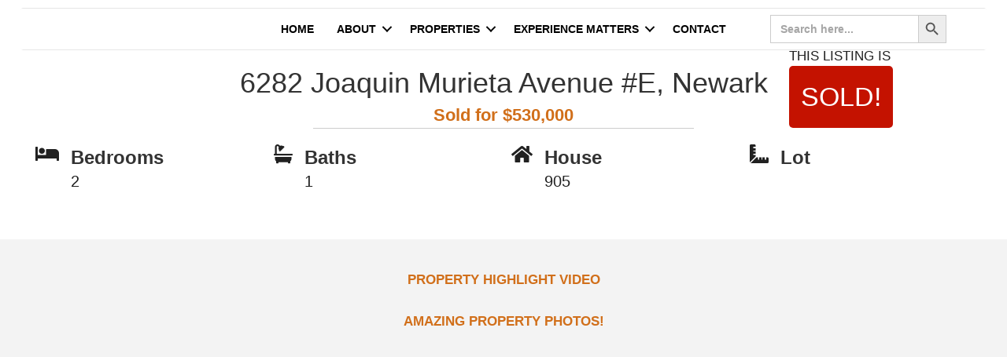

--- FILE ---
content_type: text/html; charset=UTF-8
request_url: https://briananddan.com/property-listing/6282-joaquin-murieta-avenue-e-newark-ca-94560/
body_size: 25412
content:
<!DOCTYPE html><html lang="en-US"><head><script data-no-optimize="1">var litespeed_docref=sessionStorage.getItem("litespeed_docref");litespeed_docref&&(Object.defineProperty(document,"referrer",{get:function(){return litespeed_docref}}),sessionStorage.removeItem("litespeed_docref"));</script> <meta charset="UTF-8" /><meta name="viewport" content="width=device-width, initial-scale=1.0" /><meta http-equiv="X-UA-Compatible" content="IE=edge" /><link rel="profile" href="https://gmpg.org/xfn/11" /><link rel="pingback" href="https://briananddan.com/xmlrpc.php" />
<!--[if lt IE 9]> <script src="https://briananddan.com/wp-content/themes/bb-theme/js/html5shiv.js"></script> <script src="https://briananddan.com/wp-content/themes/bb-theme/js/respond.min.js"></script> <![endif]--><meta name='robots' content='index, follow, max-image-preview:large, max-snippet:-1, max-video-preview:-1' /><title>6282 Joaquin Murieta Avenue #E, Newark - Brian &amp; Dan | Sereno Group</title><link rel="canonical" href="https://briananddan.com/property-listing/6282-joaquin-murieta-avenue-e-newark-ca-94560/" /><meta property="og:locale" content="en_US" /><meta property="og:type" content="article" /><meta property="og:title" content="6282 Joaquin Murieta Avenue #E, Newark - Brian &amp; Dan | Sereno Group" /><meta property="og:description" content="This one of a kind condo with artistic touches is a must see! Contemporary design, open floor plan and big windows offers loads of natural light! Kitchen has lots of storage and counter space, stainless steel appliances and quartz countertops. Living room with gas fireplace opens up to extremely spacious, private patio. Beautiful hardwood floors.&hellip;" /><meta property="og:url" content="https://briananddan.com/property-listing/6282-joaquin-murieta-avenue-e-newark-ca-94560/" /><meta property="og:site_name" content="Brian &amp; Dan | Sereno Group" /><meta property="article:modified_time" content="2023-02-13T18:00:18+00:00" /><meta property="og:image" content="https://briananddan.com/wp-content/uploads/2021/05/6282-Joaquin-Murieta-Ave-1b-scaled.jpeg" /><meta property="og:image:width" content="1440" /><meta property="og:image:height" content="1080" /><meta property="og:image:type" content="image/jpeg" /><meta name="twitter:label1" content="Est. reading time" /><meta name="twitter:data1" content="1 minute" /> <script type="application/ld+json" class="yoast-schema-graph">{"@context":"https://schema.org","@graph":[{"@type":"WebPage","@id":"https://briananddan.com/property-listing/6282-joaquin-murieta-avenue-e-newark-ca-94560/","url":"https://briananddan.com/property-listing/6282-joaquin-murieta-avenue-e-newark-ca-94560/","name":"6282 Joaquin Murieta Avenue #E, Newark - Brian &amp; Dan | Sereno Group","isPartOf":{"@id":"https://briananddan.com/#website"},"primaryImageOfPage":{"@id":"https://briananddan.com/property-listing/6282-joaquin-murieta-avenue-e-newark-ca-94560/#primaryimage"},"image":{"@id":"https://briananddan.com/property-listing/6282-joaquin-murieta-avenue-e-newark-ca-94560/#primaryimage"},"thumbnailUrl":"https://eu4ya3k7fst.exactdn.com/wp-content/uploads/2021/05/6282-Joaquin-Murieta-Ave-1b-scaled.jpeg?strip=all","datePublished":"2021-05-21T23:27:01+00:00","dateModified":"2023-02-13T18:00:18+00:00","breadcrumb":{"@id":"https://briananddan.com/property-listing/6282-joaquin-murieta-avenue-e-newark-ca-94560/#breadcrumb"},"inLanguage":"en-US","potentialAction":[{"@type":"ReadAction","target":["https://briananddan.com/property-listing/6282-joaquin-murieta-avenue-e-newark-ca-94560/"]}]},{"@type":"ImageObject","inLanguage":"en-US","@id":"https://briananddan.com/property-listing/6282-joaquin-murieta-avenue-e-newark-ca-94560/#primaryimage","url":"https://eu4ya3k7fst.exactdn.com/wp-content/uploads/2021/05/6282-Joaquin-Murieta-Ave-1b-scaled.jpeg?strip=all","contentUrl":"https://eu4ya3k7fst.exactdn.com/wp-content/uploads/2021/05/6282-Joaquin-Murieta-Ave-1b-scaled.jpeg?strip=all","width":1440,"height":1080},{"@type":"BreadcrumbList","@id":"https://briananddan.com/property-listing/6282-joaquin-murieta-avenue-e-newark-ca-94560/#breadcrumb","itemListElement":[{"@type":"ListItem","position":1,"name":"Home","item":"https://briananddan.com/"},{"@type":"ListItem","position":2,"name":"Listings","item":"https://briananddan.com/property-listing/"},{"@type":"ListItem","position":3,"name":"6282 Joaquin Murieta Avenue #E, Newark"}]},{"@type":"WebSite","@id":"https://briananddan.com/#website","url":"https://briananddan.com/","name":"Brian &amp; Dan | Sereno Group","description":"For your Los Gatos, Monte Sereno, Willow Glen, or any other south bay neighborhood real estate needs","potentialAction":[{"@type":"SearchAction","target":{"@type":"EntryPoint","urlTemplate":"https://briananddan.com/?s={search_term_string}"},"query-input":{"@type":"PropertyValueSpecification","valueRequired":true,"valueName":"search_term_string"}}],"inLanguage":"en-US"}]}</script> <link rel='dns-prefetch' href='//fonts.googleapis.com' /><link rel='dns-prefetch' href='//eu4ya3k7fst.exactdn.com' /><link href='https://fonts.gstatic.com' crossorigin rel='preconnect' /><link rel='preconnect' href='//eu4ya3k7fst.exactdn.com' /><link rel="alternate" type="application/rss+xml" title="Brian &amp; Dan | Sereno Group &raquo; Feed" href="https://briananddan.com/feed/" /><link rel="alternate" type="application/rss+xml" title="Brian &amp; Dan | Sereno Group &raquo; Comments Feed" href="https://briananddan.com/comments/feed/" /><link rel="alternate" title="oEmbed (JSON)" type="application/json+oembed" href="https://briananddan.com/wp-json/oembed/1.0/embed?url=https%3A%2F%2Fbriananddan.com%2Fproperty-listing%2F6282-joaquin-murieta-avenue-e-newark-ca-94560%2F" /><link rel="alternate" title="oEmbed (XML)" type="text/xml+oembed" href="https://briananddan.com/wp-json/oembed/1.0/embed?url=https%3A%2F%2Fbriananddan.com%2Fproperty-listing%2F6282-joaquin-murieta-avenue-e-newark-ca-94560%2F&#038;format=xml" /><link rel="preload" href="https://briananddan.com/wp-content/plugins/bb-plugin/fonts/fontawesome/5.15.4/webfonts/fa-solid-900.woff2" as="font" type="font/woff2" crossorigin="anonymous"><link rel="preload" href="https://briananddan.com/wp-content/plugins/bb-plugin/fonts/fontawesome/5.15.4/webfonts/fa-regular-400.woff2" as="font" type="font/woff2" crossorigin="anonymous"><link rel="preload" href="https://briananddan.com/wp-content/plugins/bb-plugin/fonts/fontawesome/5.15.4/webfonts/fa-brands-400.woff2" as="font" type="font/woff2" crossorigin="anonymous"><style id='wp-img-auto-sizes-contain-inline-css'>img:is([sizes=auto i],[sizes^="auto," i]){contain-intrinsic-size:3000px 1500px}
/*# sourceURL=wp-img-auto-sizes-contain-inline-css */</style><style id="litespeed-ccss">ul{box-sizing:border-box}:root{--wp--preset--font-size--normal:16px;--wp--preset--font-size--huge:42px}:root{--wp--preset--aspect-ratio--square:1;--wp--preset--aspect-ratio--4-3:4/3;--wp--preset--aspect-ratio--3-4:3/4;--wp--preset--aspect-ratio--3-2:3/2;--wp--preset--aspect-ratio--2-3:2/3;--wp--preset--aspect-ratio--16-9:16/9;--wp--preset--aspect-ratio--9-16:9/16;--wp--preset--color--black:#000000;--wp--preset--color--cyan-bluish-gray:#abb8c3;--wp--preset--color--white:#ffffff;--wp--preset--color--pale-pink:#f78da7;--wp--preset--color--vivid-red:#cf2e2e;--wp--preset--color--luminous-vivid-orange:#ff6900;--wp--preset--color--luminous-vivid-amber:#fcb900;--wp--preset--color--light-green-cyan:#7bdcb5;--wp--preset--color--vivid-green-cyan:#00d084;--wp--preset--color--pale-cyan-blue:#8ed1fc;--wp--preset--color--vivid-cyan-blue:#0693e3;--wp--preset--color--vivid-purple:#9b51e0;--wp--preset--color--fl-heading-text:#333333;--wp--preset--color--fl-body-bg:#f2f2f2;--wp--preset--color--fl-body-text:#212121;--wp--preset--color--fl-accent:#2b7bb9;--wp--preset--color--fl-accent-hover:#14345e;--wp--preset--color--fl-topbar-bg:#ffffff;--wp--preset--color--fl-topbar-text:#000000;--wp--preset--color--fl-topbar-link:#428bca;--wp--preset--color--fl-topbar-hover:#428bca;--wp--preset--color--fl-header-bg:#ffffff;--wp--preset--color--fl-header-text:#000000;--wp--preset--color--fl-header-link:#000000;--wp--preset--color--fl-header-hover:#d1610f;--wp--preset--color--fl-nav-bg:#ffffff;--wp--preset--color--fl-nav-link:#000000;--wp--preset--color--fl-nav-hover:#d1610f;--wp--preset--color--fl-content-bg:#ffffff;--wp--preset--color--fl-footer-widgets-bg:#ffffff;--wp--preset--color--fl-footer-widgets-text:#000000;--wp--preset--color--fl-footer-widgets-link:#428bca;--wp--preset--color--fl-footer-widgets-hover:#428bca;--wp--preset--color--fl-footer-bg:#ffffff;--wp--preset--color--fl-footer-text:#000000;--wp--preset--color--fl-footer-link:#428bca;--wp--preset--color--fl-footer-hover:#428bca;--wp--preset--gradient--vivid-cyan-blue-to-vivid-purple:linear-gradient(135deg,rgba(6,147,227,1) 0%,rgb(155,81,224) 100%);--wp--preset--gradient--light-green-cyan-to-vivid-green-cyan:linear-gradient(135deg,rgb(122,220,180) 0%,rgb(0,208,130) 100%);--wp--preset--gradient--luminous-vivid-amber-to-luminous-vivid-orange:linear-gradient(135deg,rgba(252,185,0,1) 0%,rgba(255,105,0,1) 100%);--wp--preset--gradient--luminous-vivid-orange-to-vivid-red:linear-gradient(135deg,rgba(255,105,0,1) 0%,rgb(207,46,46) 100%);--wp--preset--gradient--very-light-gray-to-cyan-bluish-gray:linear-gradient(135deg,rgb(238,238,238) 0%,rgb(169,184,195) 100%);--wp--preset--gradient--cool-to-warm-spectrum:linear-gradient(135deg,rgb(74,234,220) 0%,rgb(151,120,209) 20%,rgb(207,42,186) 40%,rgb(238,44,130) 60%,rgb(251,105,98) 80%,rgb(254,248,76) 100%);--wp--preset--gradient--blush-light-purple:linear-gradient(135deg,rgb(255,206,236) 0%,rgb(152,150,240) 100%);--wp--preset--gradient--blush-bordeaux:linear-gradient(135deg,rgb(254,205,165) 0%,rgb(254,45,45) 50%,rgb(107,0,62) 100%);--wp--preset--gradient--luminous-dusk:linear-gradient(135deg,rgb(255,203,112) 0%,rgb(199,81,192) 50%,rgb(65,88,208) 100%);--wp--preset--gradient--pale-ocean:linear-gradient(135deg,rgb(255,245,203) 0%,rgb(182,227,212) 50%,rgb(51,167,181) 100%);--wp--preset--gradient--electric-grass:linear-gradient(135deg,rgb(202,248,128) 0%,rgb(113,206,126) 100%);--wp--preset--gradient--midnight:linear-gradient(135deg,rgb(2,3,129) 0%,rgb(40,116,252) 100%);--wp--preset--font-size--small:13px;--wp--preset--font-size--medium:20px;--wp--preset--font-size--large:36px;--wp--preset--font-size--x-large:42px;--wp--preset--spacing--20:0.44rem;--wp--preset--spacing--30:0.67rem;--wp--preset--spacing--40:1rem;--wp--preset--spacing--50:1.5rem;--wp--preset--spacing--60:2.25rem;--wp--preset--spacing--70:3.38rem;--wp--preset--spacing--80:5.06rem;--wp--preset--shadow--natural:6px 6px 9px rgba(0, 0, 0, 0.2);--wp--preset--shadow--deep:12px 12px 50px rgba(0, 0, 0, 0.4);--wp--preset--shadow--sharp:6px 6px 0px rgba(0, 0, 0, 0.2);--wp--preset--shadow--outlined:6px 6px 0px -3px rgba(255, 255, 255, 1), 6px 6px rgba(0, 0, 0, 1);--wp--preset--shadow--crisp:6px 6px 0px rgba(0, 0, 0, 1)}button::-moz-focus-inner{padding:0;border:0}.msacwl-row-clearfix:after,.msacwl-row-clearfix:after{content:"";display:table}.msacwl-row-clearfix:after{clear:both}.msacwl-slider-wrap *{box-sizing:border-box;outline:none}.msacwl-slider-nav{margin:8px 0 20px 0;clear:both}.msacwl-common-slider,.msacwl-slider-nav{visibility:hidden;opacity:0;-ms-filter:"progid:DXImageTransform.Microsoft.Alpha(Opacity=0)"}.msacwl-slide{position:relative}.msacwl-gallery-container{background:rgb(0 0 0/.6);color:#fff;padding:15px 40px 30px;text-align:center;position:absolute;bottom:0;left:0;right:0;font-size:14px;line-height:normal;width:100%;float:left}.msacwl-slide img.msacwl-img{border-radius:0;box-shadow:none;width:auto;max-width:100%;max-height:100%}.mascwl-image-fit img.msacwl-img{height:100%!important;width:100%!important;-o-object-fit:cover;object-fit:cover;-o-object-position:top center;object-position:top center;position:unset}.msacwl-img-wrap{width:100%;float:left;height:350px;overflow:hidden;position:relative}.msacwl-img-wrap .msacwl-img-link{display:block;position:absolute;top:0;left:0;width:100%;float:left;height:100%;z-index:9}@media screen and (max-width:40em){.msacwl-gallery-container{padding:15px 30px 30px!important}}.is-screen-reader-text{border:0;clip:rect(1px,1px,1px,1px);-webkit-clip-path:inset(50%);clip-path:inset(50%);color:#000;height:1px;margin:-1px;overflow:hidden;padding:0;position:absolute!important;width:1px;word-wrap:normal!important;word-break:normal}.is-form-style label{display:inline-block!important}.is-form-style label{padding:0;vertical-align:middle;margin:0;width:100%;line-height:1}.is-form-style{line-height:1;position:relative;padding:0!important}.is-form-style.is-form-style-3 label{width:calc(100% - 36px)!important}.is-form-style input.is-search-input{background:#fff;background-image:none!important;color:#333;padding:0 12px;margin:0;outline:0!important;font-size:14px!important;height:36px;min-height:0;line-height:1;border-radius:0;border:1px solid #ccc!important;font-family:arial;width:100%;-webkit-box-sizing:border-box;-moz-box-sizing:border-box;box-sizing:border-box;-webkit-appearance:none;-webkit-border-radius:0}.is-form-style input.is-search-input::-ms-clear{display:none;width:0;height:0}.is-form-style input.is-search-input::-ms-reveal{display:none;width:0;height:0}.is-form-style input.is-search-input::-webkit-search-cancel-button,.is-form-style input.is-search-input::-webkit-search-decoration,.is-form-style input.is-search-input::-webkit-search-results-button,.is-form-style input.is-search-input::-webkit-search-results-decoration{display:none}.is-form-style.is-form-style-3 input.is-search-input{border-right:0!important}.is-form-style button.is-search-submit{background:0 0;border:0;box-shadow:none!important;opacity:1;padding:0!important;margin:0;line-height:0;outline:0;vertical-align:middle;width:36px;height:36px}.is-form-style .is-search-submit path{fill:#555}.is-search-icon{width:36px;padding-top:6px!important}.is-search-icon svg{width:22px;display:inline}.is-search-icon{display:inline-block!important;color:#666;background:#ededed;box-shadow:none!important;outline:0;margin:0;font-size:14px!important;border:1px solid #ccc;border-radius:0;line-height:1;height:36px;text-transform:capitalize;vertical-align:middle;-webkit-box-sizing:border-box;-moz-box-sizing:border-box;box-sizing:border-box}.fa,.fas{-moz-osx-font-smoothing:grayscale;-webkit-font-smoothing:antialiased;display:inline-block;font-style:normal;font-variant:normal;text-rendering:auto;line-height:1}.fa-bars:before{content:""}.fa-bath:before{content:""}.fa-bed:before{content:""}.fa-chevron-left:before{content:""}.fa-home:before{content:""}.fa-ruler-combined:before{content:""}.fa,.fas{font-family:"Font Awesome 5 Free"}.fa,.fas{font-weight:900}.fl-builder-content *,.fl-builder-content *:before,.fl-builder-content *:after{-webkit-box-sizing:border-box;-moz-box-sizing:border-box;box-sizing:border-box}.fl-row:before,.fl-row:after,.fl-row-content:before,.fl-row-content:after,.fl-col-group:before,.fl-col-group:after,.fl-col:before,.fl-col:after,.fl-module:not([data-accepts]):before,.fl-module:not([data-accepts]):after,.fl-module-content:before,.fl-module-content:after{display:table;content:" "}.fl-row:after,.fl-row-content:after,.fl-col-group:after,.fl-col:after,.fl-module:not([data-accepts]):after,.fl-module-content:after{clear:both}.fl-clear{clear:both}.fl-row,.fl-row-content{margin-left:auto;margin-right:auto;min-width:0}.fl-row-content-wrap{position:relative}.fl-row-default-height .fl-row-content-wrap{display:-webkit-box;display:-webkit-flex;display:-ms-flexbox;display:flex;min-height:100vh}.fl-row-default-height .fl-row-content-wrap{min-height:0}.fl-row-default-height .fl-row-content{-webkit-box-flex:1 1 auto;-moz-box-flex:1 1 auto;-webkit-flex:1 1 auto;-ms-flex:1 1 auto;flex:1 1 auto}.fl-row-default-height.fl-row-align-center .fl-row-content-wrap{-webkit-align-items:center;-webkit-box-align:center;-webkit-box-pack:center;-webkit-justify-content:center;-ms-flex-align:center;-ms-flex-pack:center;justify-content:center;align-items:center}.fl-col-group-equal-height{display:flex;flex-wrap:wrap;width:100%}.fl-col-group-equal-height .fl-col,.fl-col-group-equal-height .fl-col-content{display:flex;flex:1 1 auto}.fl-col-group-equal-height .fl-col-content{flex-direction:column;flex-shrink:1;min-width:1px;max-width:100%;width:100%}.fl-col-group-equal-height:before,.fl-col-group-equal-height .fl-col:before,.fl-col-group-equal-height .fl-col-content:before,.fl-col-group-equal-height:after,.fl-col-group-equal-height .fl-col:after,.fl-col-group-equal-height .fl-col-content:after{content:none}.fl-col-group-equal-height.fl-col-group-align-center .fl-col-content{justify-content:center}.fl-col{float:left;min-height:1px}.fl-icon{display:table-cell;vertical-align:middle}.fl-icon i{float:right;height:auto;width:auto}.fl-icon i:before{border:none!important;height:auto;width:auto}.fl-module img{max-width:100%}@media (max-width:768px){.fl-row-content-wrap{background-attachment:scroll!important}.fl-col-group.fl-col-group-equal-height{display:block}.fl-col-group.fl-col-group-equal-height.fl-col-group-custom-width{display:-webkit-box;display:-webkit-flex;display:flex}.fl-col{clear:both;float:none;margin-left:auto;margin-right:auto;width:auto!important}.fl-col-small:not(.fl-col-small-full-width){max-width:400px}.fl-row[data-node] .fl-row-content-wrap{margin:0;padding-left:0;padding-right:0}.fl-col[data-node] .fl-col-content{margin:0;padding-left:0;padding-right:0}}.fl-col-content{display:flex;flex-direction:column;margin-top:0;margin-right:0;margin-bottom:0;margin-left:0;padding-top:0;padding-right:0;padding-bottom:0;padding-left:0}.fl-row-fixed-width{max-width:1100px}.fl-row-content-wrap{margin-top:0;margin-right:0;margin-bottom:0;margin-left:0;padding-top:20px;padding-right:20px;padding-bottom:20px;padding-left:20px}.fl-module-content{margin-top:20px;margin-right:20px;margin-bottom:20px;margin-left:20px}.fl-node-8f9us6bxv0on>.fl-row-content-wrap{border-top-width:1px;border-right-width:0;border-bottom-width:1px;border-left-width:0}.fl-node-8f9us6bxv0on .fl-row-content{max-width:1200px}.fl-node-8f9us6bxv0on>.fl-row-content-wrap{padding-top:60px;padding-bottom:0}.fl-node-bu781v2x0gh4 .fl-row-content{max-width:1210px}.fl-node-bu781v2x0gh4>.fl-row-content-wrap{padding-top:0;padding-bottom:50px}.fl-node-gf2zwqtl9vi4>.fl-row-content-wrap{background-color:#f3f3f3}.fl-node-gf2zwqtl9vi4 .fl-row-content{max-width:1200px}.fl-node-gf2zwqtl9vi4>.fl-row-content-wrap{margin-top:-1px}.fl-node-gf2zwqtl9vi4>.fl-row-content-wrap{padding-bottom:50px}.fl-node-uf42plbmh8yr{width:100%}.fl-node-0r7hinsfp5zq{width:100%}.fl-node-j73ko8g64nws{width:25%}@media (max-width:768px){.fl-builder-content .fl-node-j73ko8g64nws{width:50%!important;max-width:none;clear:none;float:left}}.fl-node-xnceuajwo1rk{width:20%}.fl-node-i2f5vnz3tw9s{width:60%}.fl-node-hogc09rzwex4{width:25%}@media (max-width:768px){.fl-builder-content .fl-node-hogc09rzwex4{width:50%!important;max-width:none;clear:none;float:left}}.fl-node-z1uj8w3bilyc{width:25%}@media (max-width:768px){.fl-builder-content .fl-node-z1uj8w3bilyc{width:50%!important;max-width:none;clear:none;float:left}}.fl-node-24r6jqpu1idk{width:20%}.fl-node-hseiu5mj2t13{width:25%}@media (max-width:768px){.fl-builder-content .fl-node-hseiu5mj2t13{width:50%!important;max-width:none;clear:none;float:left}}.fl-module-heading .fl-heading{padding:0!important;margin:0!important}.fl-node-sivc8lyur0wt.fl-module-heading .fl-heading{text-align:center}.fl-node-sivc8lyur0wt>.fl-module-content{margin-bottom:0}.fl-node-idmpwrnal048>.fl-module-content{margin-top:0;margin-bottom:0}.fl-node-21bl9pke0utc>.fl-module-content{margin-top:0;margin-bottom:0}body h3.fl-callout-title{margin:0;padding:0 0 10px 0}.fl-callout-text p{margin:0!important;padding:0 0 10px 0!important}.fl-callout-icon-left{display:table}.fl-callout-icon-left .fl-icon{display:table-cell;vertical-align:top;padding-right:15px}.fl-callout-icon-left .fl-callout-content{display:table-cell}.fl-module-callout .fl-module-content{overflow:hidden}.fl-node-3uqfw7lcto4x .fl-callout{text-align:left}.fl-node-3uqfw7lcto4x .fl-callout-icon-left{float:none}.fl-node-3uqfw7lcto4x .fl-icon i,.fl-node-3uqfw7lcto4x .fl-icon i:before{font-size:24px}@media (max-width:992px){.fl-node-3uqfw7lcto4x .fl-callout-icon-left{float:none}}@media (max-width:768px){.fl-node-3uqfw7lcto4x .fl-callout-icon-left{float:none}}@media (max-width:768px){.fl-node-3uqfw7lcto4x .fl-callout-title{font-size:20px}}.fl-node-3uqfw7lcto4x>.fl-module-content{margin-right:10px;margin-bottom:0;margin-left:10px}.fl-node-u0thln7av6gm .fl-callout{text-align:left}.fl-node-u0thln7av6gm .fl-callout-icon-left{float:none}.fl-node-u0thln7av6gm .fl-icon i,.fl-node-u0thln7av6gm .fl-icon i:before{font-size:24px}@media (max-width:992px){.fl-node-u0thln7av6gm .fl-callout-icon-left{float:none}}@media (max-width:768px){.fl-node-u0thln7av6gm .fl-callout-icon-left{float:none}}@media (max-width:768px){.fl-node-u0thln7av6gm .fl-callout-title{font-size:20px}}.fl-node-u0thln7av6gm>.fl-module-content{margin-right:10px;margin-bottom:0;margin-left:10px}.fl-node-27rjeuizc0l9 .fl-callout{text-align:left}.fl-node-27rjeuizc0l9 .fl-callout-icon-left{float:none}.fl-node-27rjeuizc0l9 .fl-icon i,.fl-node-27rjeuizc0l9 .fl-icon i:before{font-size:24px}@media (max-width:992px){.fl-node-27rjeuizc0l9 .fl-callout-icon-left{float:none}}@media (max-width:768px){.fl-node-27rjeuizc0l9 .fl-callout-icon-left{float:none}}@media (max-width:768px){.fl-node-27rjeuizc0l9 .fl-callout-title{font-size:20px}}.fl-node-27rjeuizc0l9>.fl-module-content{margin-right:10px;margin-bottom:0;margin-left:10px}.fl-node-t3r2bpoungsl .fl-callout{text-align:left}.fl-node-t3r2bpoungsl .fl-callout-icon-left{float:none}.fl-node-t3r2bpoungsl .fl-icon i,.fl-node-t3r2bpoungsl .fl-icon i:before{font-size:24px}@media (max-width:992px){.fl-node-t3r2bpoungsl .fl-callout-icon-left{float:none}}@media (max-width:768px){.fl-node-t3r2bpoungsl .fl-callout-icon-left{float:none}}@media (max-width:768px){.fl-node-t3r2bpoungsl .fl-callout-title{font-size:20px}}.fl-node-t3r2bpoungsl>.fl-module-content{margin-right:10px;margin-bottom:0;margin-left:10px}.fl-builder-content .fl-node-hqflk1rc9umn .fl-rich-text,.fl-builder-content .fl-node-hqflk1rc9umn .fl-rich-text *:not(b,strong){text-align:center}.fl-node-hqflk1rc9umn>.fl-module-content{margin-top:0;margin-bottom:0}.fl-node-wfsxo2cjb71p>.fl-module-content{margin-bottom:0}.fl-node-pt2vzc6bodu8 .fl-separator{border-top-width:1px;max-width:40%;margin:auto}.fl-node-pt2vzc6bodu8 .fl-separator{border-top-color:#ccc;border-top-style:solid}.fl-node-8f9us6bxv0on .fl-row-content{min-width:0}.fl-node-bu781v2x0gh4 .fl-row-content{min-width:0}.fl-node-gf2zwqtl9vi4 .fl-row-content{min-width:0}.pp-list-connector{height:100%;position:absolute;top:33px;z-index:2}.pp-list-item:last-of-type .pp-list-connector{display:none}.pp-infolist-wrap .layout-3 .pp-list-connector{height:0;left:120px;width:100%}@media (max-width:768px){.layout-3 .pp-list-connector{display:none}}.fl-node-5eb2357fea5fa .pp-infolist-wrap .layout-3 .pp-list-connector{border-top-color:#000;border-top-style:none;border-top-width:1px}.fl-node-8a0mzcerl9bj>.fl-row-content-wrap{background-color:rgb(255 255 255/.85);border-top-width:1px;border-right-width:0;border-bottom-width:1px;border-left-width:0}.fl-node-8a0mzcerl9bj.fl-row-fixed-width,.fl-node-8a0mzcerl9bj .fl-row-fixed-width{max-width:98%}.fl-node-8a0mzcerl9bj>.fl-row-content-wrap{padding-top:5px;padding-bottom:5px}.fl-node-lb7ipxah2e19{width:22%}.fl-node-7roejtpuc1v2{width:54%}.fl-node-7roejtpuc1v2>.fl-col-content{border-top-width:1px;border-right-width:1px;border-bottom-width:1px;border-left-width:1px}@media (max-width:768px){.fl-builder-content .fl-node-7roejtpuc1v2{width:20%!important;max-width:none;clear:none;float:left}}.fl-node-efnplid0cvjg{width:22%}.fl-menu ul,.fl-menu li{list-style:none;margin:0;padding:0}.fl-menu .menu:before,.fl-menu .menu:after{content:"";display:table;clear:both}.fl-menu-horizontal{display:inline-flex;flex-wrap:wrap;align-items:center}.fl-menu li{position:relative}.fl-menu a{display:block;padding:10px;text-decoration:none}.fl-menu .sub-menu{min-width:220px}.fl-menu .fl-has-submenu-container{position:relative}.fl-menu .fl-menu-toggle{position:absolute;top:0;right:0;bottom:0;height:100%}.fl-menu .fl-toggle-arrows .fl-menu-toggle:before{border-color:#333}.fl-menu .fl-menu-mobile-toggle{position:relative;padding:8px;background-color:#fff0;border:none;color:#333;border-radius:0}.fl-menu .fl-menu-mobile-toggle.hamburger .svg-container{display:inline-block;position:relative;width:1.4em;height:1.4em;vertical-align:middle}.fl-menu .fl-menu-mobile-toggle.hamburger .hamburger-menu{position:absolute;top:0;left:0;right:0;bottom:0}.fl-menu .fl-menu-mobile-toggle.hamburger .hamburger-menu rect{fill:currentColor}.fl-builder-content .fl-node-46zafnwyi27j .menu>li>a,.fl-builder-content .fl-node-46zafnwyi27j .menu>li>.fl-has-submenu-container>a,.fl-builder-content .fl-node-46zafnwyi27j .sub-menu>li>a{color:#000}.fl-node-46zafnwyi27j .fl-menu .fl-toggle-arrows .fl-menu-toggle:before{border-color:#000}.fl-node-46zafnwyi27j .menu .fl-has-submenu .sub-menu{display:none}.fl-node-46zafnwyi27j .fl-menu .sub-menu{background-color:#fff;-webkit-box-shadow:0 1px 20px rgb(0 0 0/.1);-ms-box-shadow:0 1px 20px rgb(0 0 0/.1);box-shadow:0 1px 20px rgb(0 0 0/.1)}.fl-node-46zafnwyi27j .fl-menu .sub-menu>li>a{color:#000}.fl-node-46zafnwyi27j .fl-menu .fl-menu-toggle:before{content:"";position:absolute;right:50%;top:50%;z-index:1;display:block;width:9px;height:9px;margin:-5px -5px 0 0;border-right:2px solid;border-bottom:2px solid;-webkit-transform-origin:right bottom;-ms-transform-origin:right bottom;transform-origin:right bottom;-webkit-transform:translateX(-5px) rotate(45deg);-ms-transform:translateX(-5px) rotate(45deg);transform:translateX(-5px) rotate(45deg)}.fl-node-46zafnwyi27j .fl-menu-horizontal.fl-toggle-arrows .fl-has-submenu-container a{padding-right:28px}.fl-node-46zafnwyi27j .fl-menu-horizontal.fl-toggle-arrows .fl-menu-toggle{width:28px}.fl-node-46zafnwyi27j .fl-menu-horizontal.fl-toggle-arrows .fl-menu-toggle{width:28px}.fl-node-46zafnwyi27j .fl-menu li{border-top:1px solid #fff0}.fl-node-46zafnwyi27j .fl-menu li:first-child{border-top:none}@media (max-width:768px){.fl-node-46zafnwyi27j .fl-menu ul.menu{display:none;float:none}.fl-node-46zafnwyi27j .fl-menu .sub-menu{-webkit-box-shadow:none;-ms-box-shadow:none;box-shadow:none}}@media (min-width:769px){.fl-node-46zafnwyi27j .fl-menu .menu>li{display:inline-block}.fl-node-46zafnwyi27j .menu li{border-left:1px solid #fff0;border-top:none}.fl-node-46zafnwyi27j .menu li:first-child{border:none}.fl-node-46zafnwyi27j .menu li li{border-top:1px solid #fff0;border-left:none}.fl-node-46zafnwyi27j .menu .fl-has-submenu .sub-menu{position:absolute;top:100%;left:0;z-index:10;visibility:hidden;opacity:0;text-align:left}.fl-node-46zafnwyi27j ul.sub-menu{padding-top:0;padding-right:0;padding-bottom:0;padding-left:0}.fl-node-46zafnwyi27j .fl-menu .fl-menu-mobile-toggle{display:none}}.fl-node-46zafnwyi27j .fl-menu .fl-menu-mobile-toggle{color:#000;font-size:16px;text-transform:uppercase;padding-top:14px;padding-right:14px;padding-bottom:14px;padding-left:14px;border-color:rgb(0 0 0/.1)}.fl-node-46zafnwyi27j .fl-menu .fl-menu-mobile-toggle rect,.fl-node-46zafnwyi27j .fl-menu .fl-menu-mobile-toggle.hamburger .hamburger-menu rect{fill:#000}.fl-node-46zafnwyi27j .fl-menu .menu,.fl-node-46zafnwyi27j .fl-menu .menu>li{font-weight:700;font-size:14px;line-height:1;text-transform:uppercase}.fl-node-46zafnwyi27j .fl-menu{text-align:center}.fl-node-46zafnwyi27j .fl-menu .menu{justify-content:center}.fl-node-46zafnwyi27j .menu a{padding-top:14px;padding-right:14px;padding-bottom:14px;padding-left:14px}.fl-node-46zafnwyi27j .fl-menu .menu .sub-menu>li{font-weight:400;font-size:14px;line-height:1;text-transform:uppercase}.fl-node-46zafnwyi27j .fl-menu .sub-menu{border-style:solid;border-width:0;background-clip:border-box;border-color:#d1610f;border-top-width:4px}.fl-node-46zafnwyi27j .fl-menu .fl-menu-mobile-toggle{float:none}@media (max-width:1200px){.fl-node-46zafnwyi27j .fl-menu .fl-menu-mobile-toggle{float:none}}@media (max-width:992px){.fl-node-46zafnwyi27j .fl-menu .fl-menu-mobile-toggle{float:none}}@media (max-width:768px){.fl-node-46zafnwyi27j .menu li.fl-has-submenu ul.sub-menu{padding-left:15px}.fl-node-46zafnwyi27j .fl-menu .sub-menu{background-color:#fff0}.fl-node-46zafnwyi27j .fl-menu .fl-menu-mobile-toggle{float:none}}.fl-node-46zafnwyi27j>.fl-module-content{margin-top:0;margin-bottom:0}.fl-node-znwba7t5k24l>.fl-module-content{margin-top:0;margin-bottom:0}header.fl-builder-content{position:absolute;top:10px;z-index:9;margin:0 auto;left:0;right:0;max-width:98%;background:none}header.fl-builder-content>.fl-row{border-radius:5px;background:none}.fl-node-8a0mzcerl9bj .fl-row-content{min-width:0}.fl-rich-text h3{color:#d16f1a;text-transform:uppercase;font-size:17px;font-weight:700}.open-house-info h3{color:#d16f1a;text-transform:uppercase;font-size:17px;font-weight:700}body:not(.home) #scroll-prompt{display:none}body.single.single-property-listing #scroll-prompt{display:block}#scroll-prompt{position:fixed;max-width:100px;right:30px;bottom:75px;opacity:1;visibility:visible}.single-property-listing .cp_listing_price_text{color:#d16f1a;text-align:center;font-weight:700;font-size:22px}.single.single-property-listing .listing-feature-box h3{font-weight:700;padding-bottom:0}.single.single-property-listing .listing-feature-box p{font-size:20px}.property-listing-template-default.single-property-listing .msacwl-gallery-container{background:none}.open-house-info{background:#efefef;padding:0 15px 5px;display:inline-block}.popup-listing-open{position:relative;overflow:hidden;max-width:960px;margin:0 auto}.popup-listing-overlay{position:fixed;height:100%;width:100%;top:0;right:0;bottom:0;left:0;background:rgb(0 0 0/.8);display:none;z-index:100}.popup-listing{-webkit-border-radius:4px;-moz-border-radius:4px;border-radius:4px;max-width:992px;width:100%;padding:8px;position:relative;background:#fff;margin:0 auto;padding-bottom:40px;top:10%;border:5px solid rgb(0 0 0/.9)}.popup-listing-close{background:url(/wp-content/themes/beaver-child/images/img-popup-listing-sprite.png)2px 1px no-repeat;width:30px;height:30px;position:absolute;bottom:10px;right:10px;color:#000}#property-listing-boxes-wrap .msacwl-slider-wrap,#property-listing-boxes-wrap .msacwl-slider-nav{max-width:960px;margin:0 auto}@media (max-width:980px){#scroll-prompt{display:none}}@media (max-width:768px){.col-single-video{max-width:400px}}@media (max-width:480px){.summary-items-wrap .fl-col-group>.fl-col:first-child .fl-callout-title-text{font-size:18px}}:root{--shiftnav-panel-width:clamp(min(290px,calc(100vw - 48px)), min(calc(100vw - 48px), 600px), 100vw);--shiftnav-toggle-bar-height:48px}.shiftnav,.shiftnav *,.shiftnav-toggle,.shiftnav-toggle *{-webkit-box-sizing:border-box;-moz-box-sizing:border-box;-ms-box-sizing:border-box;-o-box-sizing:border-box;box-sizing:border-box;line-height:1.3em;padding:0;margin:0;background:none #fff0}.shiftnav .fa,.shiftnav-toggle .fa{font-family:FontAwesome;font-weight:400}.shiftnav-toggle-burger{color:inherit;font-size:inherit;border:none}#shiftnav-toggle-main{position:fixed;top:0;left:0;width:100%;max-width:100%;box-sizing:border-box;padding:0 10px;z-index:500000;text-align:center}#shiftnav-toggle-main{background:#1d1d20;color:#eee}#shiftnav-toggle-main a{color:inherit;text-decoration:none}#shiftnav-toggle-main .shiftnav-main-toggle-content{padding:16px 40px}#shiftnav-toggle-main.shiftnav-toggle-main-align-center .shiftnav-main-toggle-content{width:100%;box-sizing:border-box;position:absolute;left:0}.shiftnav-toggle-main-block{padding:16px 20px;display:inline-block;line-height:1em}#shiftnav-toggle-main .shiftnav-toggle-burger{float:left;content:"";font-family:FontAwesome;padding:16px 20px;margin-left:-10px;position:relative;z-index:20;line-height:1em}.shiftnav:after{content:" ";display:block;position:absolute;right:-15px;top:0;height:100%;width:15px;background:0 0;-webkit-box-shadow:0 0 15px rgb(0 0 0/.8);-moz-box-shadow:0 0 15px rgb(0 0 0/.8);-ms-box-shadow:0 0 15px rgb(0 0 0/.8);-o-box-shadow:0 0 15px rgb(0 0 0/.8);box-shadow:0 0 15px rgb(0 0 0/.8);z-index:10000}.shiftnav.shiftnav-nojs{display:none}.shiftnav{position:fixed;top:0;width:var(--shiftnav-panel-width);height:100%;height:100vh;height:100dvh;background:#fff;z-index:600000;overflow:hidden;visibility:hidden;opacity:0;overscroll-behavior:contain}.shiftnav-inner{-webkit-overflow-scrolling:touch;height:100%;overflow-y:auto;overflow-x:hidden}.shiftnav.shiftnav-left-edge{left:0}.shiftnav.shiftnav-left-edge{--shiftnav-panel-translate-x:calc(-1 * var(--shiftnav-panel-width))}.shiftnav.shiftnav-left-edge{-webkit-transform:translateX(var(--shiftnav-panel-translate-x));-moz-transform:translateX(var(--shiftnav-panel-translate-x));-ms-transform:translateX(var(--shiftnav-panel-translate-x));-o-transform:translateX(var(--shiftnav-panel-translate-x));transform:translateX(var(--shiftnav-panel-translate-x))}.shiftnav .shiftnav-menu-title{font-size:30px;text-align:center;padding:40px 25px;font-weight:400;margin:0;color:inherit}.shiftnav-menu-title a,.shiftnav-menu-title a:visited{color:inherit;text-decoration:none}.shiftnav .shiftnav-nav,.shiftnav ul.shiftnav-menu,.shiftnav ul.shiftnav-menu ul.sub-menu{position:static;display:block;top:auto;left:auto;float:none;min-width:0}.shiftnav nav.shiftnav-nav{position:relative;z-index:10}.shiftnav ul.shiftnav-menu{position:relative;clear:both;overflow:hidden}.shiftnav ul.shiftnav-menu,.shiftnav ul.shiftnav-menu ul.sub-menu{list-style:none;margin:0;padding:0}.shiftnav ul.shiftnav-menu li.menu-item{position:relative;margin:0;padding:0;background:none #fff0;list-style-type:none}.shiftnav .shiftnav-retract>button.shiftnav-target{border:none;font-size:inherit;background:0 0;display:block;width:100%}.shiftnav ul.shiftnav-menu li.menu-item>.shiftnav-target,.shiftnav ul.shiftnav-menu li.shiftnav-retract>.shiftnav-target{display:block;padding:15px 25px;line-height:1.6em;text-decoration:none;position:relative}.shiftnav ul.shiftnav-menu li.shiftnav-retract{display:none;margin:0}.shiftnav ul.shiftnav-menu.shiftnav-indent-subs li.shiftnav-sub-always ul.sub-menu li.menu-item>a{padding-left:50px}@media only screen and (max-width:960px){#shiftnav-toggle-main{font-size:16px}}@media only screen and (max-width:479px){.shiftnav .shiftnav-menu-title{font-size:30px;text-align:center;padding:20px 0;font-weight:400;margin:0}}.shiftnav-sr-only{position:absolute;width:1px;height:1px;padding:0;margin:-1px;overflow:hidden;clip:rect(0,0,0,0);border:0}.shiftnav .shiftnav-sr-close{background:#fff;color:#222;width:100%;padding:15px;text-align:center;font-size:16px}.fa{display:inline-block;font:normal normal normal 14px/1 FontAwesome;font-size:inherit;text-rendering:auto;-webkit-font-smoothing:antialiased;-moz-osx-font-smoothing:grayscale}.fa-home:before{content:""}.fa-chevron-left:before{content:""}.fa-bars:before{content:""}.fa-bed:before{content:""}.fa-bath:before{content:""}.shiftnav.shiftnav-skin-standard-dark{font-size:13px;line-height:1.3em}.shiftnav.shiftnav-skin-standard-dark,.shiftnav.shiftnav-skin-standard-dark ul.shiftnav-menu{background:#1D1D20;color:#eee}.shiftnav.shiftnav-skin-standard-dark ul.shiftnav-menu ul.sub-menu{color:#ccc;background:#25252A}.shiftnav.shiftnav-skin-standard-dark ul.shiftnav-menu li.menu-item>.shiftnav-target{display:block;color:#eee;border-bottom:1px solid #111;border-top:1px solid #313131;text-shadow:0 1px 1px rgb(0 0 0/.5)}.shiftnav.shiftnav-skin-standard-dark ul.shiftnav-menu>li.menu-item>.shiftnav-target{text-transform:uppercase;border-top-color:#292929}.shiftnav.shiftnav-skin-standard-dark ul.shiftnav-menu li.shiftnav-retract .shiftnav-target{background:rgb(0 0 0/.2);color:#fff;text-transform:uppercase;font-size:12px;text-align:right}button::-moz-focus-inner{padding:0;border:0}html{font-family:sans-serif;-ms-text-size-adjust:100%;-webkit-text-size-adjust:100%}body{margin:0}header,nav{display:block}a{background-color:#fff0}h1{font-size:2em;margin:.67em 0}img{border:0}svg:not(:root){overflow:hidden}button,input{color:inherit;font:inherit;margin:0}button{overflow:visible}button{text-transform:none}button{-webkit-appearance:button}button::-moz-focus-inner,input::-moz-focus-inner{border:0;padding:0}input{line-height:normal}input[type=search]{-webkit-appearance:textfield;-webkit-box-sizing:content-box;-moz-box-sizing:content-box;box-sizing:content-box}input[type=search]::-webkit-search-cancel-button,input[type=search]::-webkit-search-decoration{-webkit-appearance:none}*{-webkit-box-sizing:border-box;-moz-box-sizing:border-box;box-sizing:border-box}:after,:before{-webkit-box-sizing:border-box;-moz-box-sizing:border-box;box-sizing:border-box}html{font-size:10px}body{font-family:"Helvetica Neue",Helvetica,Arial,sans-serif;font-size:14px;line-height:1.42857143;color:#333;background-color:#fff}button,input{font-family:inherit;font-size:inherit;line-height:inherit}a{color:#337ab7;text-decoration:none}img{vertical-align:middle}h1,h3{font-family:inherit;font-weight:500;line-height:1.1;color:inherit}h1,h3{margin-top:20px;margin-bottom:10px}h1{font-size:36px}h3{font-size:24px}p{margin:0 0 10px}ul{margin-top:0;margin-bottom:10px}ul ul{margin-bottom:0}label{display:inline-block;max-width:100%;margin-bottom:5px;font-weight:700}input[type=search]{-webkit-box-sizing:border-box;-moz-box-sizing:border-box;box-sizing:border-box;-webkit-appearance:none;-moz-appearance:none;appearance:none}@-ms-viewport{width:device-width}body{background-color:#f2f2f2;color:#212121;font-family:"Raleway",sans-serif;font-size:17px;font-weight:400;line-height:1.45;font-style:normal;padding:0;word-wrap:break-word}h1,h3{color:#333;font-family:"Raleway",sans-serif;font-weight:300;line-height:1.4;text-transform:none;font-style:normal}h3 a{color:#333}h1{font-size:36px;line-height:1.4;letter-spacing:0;color:#333;font-family:"Raleway",sans-serif;font-weight:300;font-style:normal;text-transform:none}h3{font-size:24px;line-height:1.4;letter-spacing:0}a{color:#2b7bb9;text-decoration:none}img{max-width:100%;height:auto}.fl-screen-reader-text{position:absolute;left:-10000px;top:auto;width:1px;height:1px;overflow:hidden;padding:10px 15px;background:#fff!important}.fl-page{position:relative;-moz-box-shadow:none;-webkit-box-shadow:none;box-shadow:none;margin:0 auto}.fl-page-nav-wrap{padding-bottom:20px}.fl-page-content{background-color:#fff}button{background-color:#2b7bb9;color:#fff;font-size:16px;line-height:1.2;padding:6px 12px;font-weight:400;text-shadow:none;border:1px solid #1f5a87;-moz-box-shadow:none;-webkit-box-shadow:none;box-shadow:none;-moz-border-radius:4px;-webkit-border-radius:4px;border-radius:4px}input[type=search]{display:block;width:100%;padding:6px 12px;font-size:14px;line-height:1.428571429;color:#212121;background-color:#fcfcfc;background-image:none;border:1px solid #e6e6e6;-moz-box-shadow:none;-webkit-box-shadow:none;box-shadow:none;-moz-border-radius:4px;-webkit-border-radius:4px;border-radius:4px}input[type=search]::-webkit-input-placeholder{color:rgb(33 33 33/.4)}input[type=search]:-moz-placeholder{color:rgb(33 33 33/.4)}input[type=search]::-moz-placeholder{color:rgb(33 33 33/.4)}input[type=search]:-ms-input-placeholder{color:rgb(33 33 33/.4)}@media (min-width:768px){.fl-page-nav-wrap{border-bottom:1px solid #e6e6e6;border-top:1px solid #e6e6e6;padding:0;border-color:#e6e6e6;background-color:#fff;color:#000}.fl-page-nav-wrap *{color:#000}.fl-page-nav-wrap a{color:#000}}@media (min-width:992px){.fl-page{-moz-box-shadow:none;-webkit-box-shadow:none;box-shadow:none;width:980px}.fl-full-width .fl-page{width:auto}}@media (max-width:991px){body{font-size:17px;line-height:1.45}h1{font-size:36px;line-height:1.4;letter-spacing:0}h3{font-size:24px;line-height:1.4;letter-spacing:0}.fl-page button{font-size:16px;line-height:1.2}}@media (max-width:767px){body{font-size:17px;line-height:1.45}h1{font-size:36px;line-height:1.4;letter-spacing:0}h3{font-size:24px;line-height:1.4;letter-spacing:0}h3{font-size:24px;line-height:1.4;letter-spacing:0}.fl-page button{font-size:16px;line-height:1.2}}@media only screen and (min-width:1080px){#shiftnav-toggle-main{display:none}}@media only screen and (max-width:1079px){.fl-page-nav-wrap{display:none!important}}.lazyload{background-image:none!important}.lazyload:before{background-image:none!important}.msacwl-slide .msacwl-img-wrap{height:600px}@media (max-width:720px){.msacwl-slide .msacwl-img-wrap{height:400px}}.is-ajax-search .is-loader-image{display:none;position:absolute;top:50%;transform:translateY(-50%);height:25px;right:5px;z-index:9999;width:25px;background-repeat:no-repeat;background-size:contain}.is-ajax-search label{position:relative}</style><link rel="preload" data-asynced="1" data-optimized="2" as="style" onload="this.onload=null;this.rel='stylesheet'" href="https://briananddan.com/wp-content/litespeed/ucss/cbcffba56bbd1caf7444372a1c0da5c7.css?ver=8036a" /><script data-optimized="1" type="litespeed/javascript" data-src="https://briananddan.com/wp-content/plugins/litespeed-cache/assets/js/css_async.min.js"></script> <style id='global-styles-inline-css'>:root{--wp--preset--aspect-ratio--square: 1;--wp--preset--aspect-ratio--4-3: 4/3;--wp--preset--aspect-ratio--3-4: 3/4;--wp--preset--aspect-ratio--3-2: 3/2;--wp--preset--aspect-ratio--2-3: 2/3;--wp--preset--aspect-ratio--16-9: 16/9;--wp--preset--aspect-ratio--9-16: 9/16;--wp--preset--color--black: #000000;--wp--preset--color--cyan-bluish-gray: #abb8c3;--wp--preset--color--white: #ffffff;--wp--preset--color--pale-pink: #f78da7;--wp--preset--color--vivid-red: #cf2e2e;--wp--preset--color--luminous-vivid-orange: #ff6900;--wp--preset--color--luminous-vivid-amber: #fcb900;--wp--preset--color--light-green-cyan: #7bdcb5;--wp--preset--color--vivid-green-cyan: #00d084;--wp--preset--color--pale-cyan-blue: #8ed1fc;--wp--preset--color--vivid-cyan-blue: #0693e3;--wp--preset--color--vivid-purple: #9b51e0;--wp--preset--color--fl-heading-text: #333333;--wp--preset--color--fl-body-bg: #f2f2f2;--wp--preset--color--fl-body-text: #212121;--wp--preset--color--fl-accent: #2b7bb9;--wp--preset--color--fl-accent-hover: #14345e;--wp--preset--color--fl-topbar-bg: #ffffff;--wp--preset--color--fl-topbar-text: #000000;--wp--preset--color--fl-topbar-link: #428bca;--wp--preset--color--fl-topbar-hover: #428bca;--wp--preset--color--fl-header-bg: #ffffff;--wp--preset--color--fl-header-text: #000000;--wp--preset--color--fl-header-link: #000000;--wp--preset--color--fl-header-hover: #d1610f;--wp--preset--color--fl-nav-bg: #ffffff;--wp--preset--color--fl-nav-link: #000000;--wp--preset--color--fl-nav-hover: #d1610f;--wp--preset--color--fl-content-bg: #ffffff;--wp--preset--color--fl-footer-widgets-bg: #ffffff;--wp--preset--color--fl-footer-widgets-text: #000000;--wp--preset--color--fl-footer-widgets-link: #428bca;--wp--preset--color--fl-footer-widgets-hover: #428bca;--wp--preset--color--fl-footer-bg: #ffffff;--wp--preset--color--fl-footer-text: #000000;--wp--preset--color--fl-footer-link: #428bca;--wp--preset--color--fl-footer-hover: #428bca;--wp--preset--gradient--vivid-cyan-blue-to-vivid-purple: linear-gradient(135deg,rgb(6,147,227) 0%,rgb(155,81,224) 100%);--wp--preset--gradient--light-green-cyan-to-vivid-green-cyan: linear-gradient(135deg,rgb(122,220,180) 0%,rgb(0,208,130) 100%);--wp--preset--gradient--luminous-vivid-amber-to-luminous-vivid-orange: linear-gradient(135deg,rgb(252,185,0) 0%,rgb(255,105,0) 100%);--wp--preset--gradient--luminous-vivid-orange-to-vivid-red: linear-gradient(135deg,rgb(255,105,0) 0%,rgb(207,46,46) 100%);--wp--preset--gradient--very-light-gray-to-cyan-bluish-gray: linear-gradient(135deg,rgb(238,238,238) 0%,rgb(169,184,195) 100%);--wp--preset--gradient--cool-to-warm-spectrum: linear-gradient(135deg,rgb(74,234,220) 0%,rgb(151,120,209) 20%,rgb(207,42,186) 40%,rgb(238,44,130) 60%,rgb(251,105,98) 80%,rgb(254,248,76) 100%);--wp--preset--gradient--blush-light-purple: linear-gradient(135deg,rgb(255,206,236) 0%,rgb(152,150,240) 100%);--wp--preset--gradient--blush-bordeaux: linear-gradient(135deg,rgb(254,205,165) 0%,rgb(254,45,45) 50%,rgb(107,0,62) 100%);--wp--preset--gradient--luminous-dusk: linear-gradient(135deg,rgb(255,203,112) 0%,rgb(199,81,192) 50%,rgb(65,88,208) 100%);--wp--preset--gradient--pale-ocean: linear-gradient(135deg,rgb(255,245,203) 0%,rgb(182,227,212) 50%,rgb(51,167,181) 100%);--wp--preset--gradient--electric-grass: linear-gradient(135deg,rgb(202,248,128) 0%,rgb(113,206,126) 100%);--wp--preset--gradient--midnight: linear-gradient(135deg,rgb(2,3,129) 0%,rgb(40,116,252) 100%);--wp--preset--font-size--small: 13px;--wp--preset--font-size--medium: 20px;--wp--preset--font-size--large: 36px;--wp--preset--font-size--x-large: 42px;--wp--preset--spacing--20: 0.44rem;--wp--preset--spacing--30: 0.67rem;--wp--preset--spacing--40: 1rem;--wp--preset--spacing--50: 1.5rem;--wp--preset--spacing--60: 2.25rem;--wp--preset--spacing--70: 3.38rem;--wp--preset--spacing--80: 5.06rem;--wp--preset--shadow--natural: 6px 6px 9px rgba(0, 0, 0, 0.2);--wp--preset--shadow--deep: 12px 12px 50px rgba(0, 0, 0, 0.4);--wp--preset--shadow--sharp: 6px 6px 0px rgba(0, 0, 0, 0.2);--wp--preset--shadow--outlined: 6px 6px 0px -3px rgb(255, 255, 255), 6px 6px rgb(0, 0, 0);--wp--preset--shadow--crisp: 6px 6px 0px rgb(0, 0, 0);}:where(.is-layout-flex){gap: 0.5em;}:where(.is-layout-grid){gap: 0.5em;}body .is-layout-flex{display: flex;}.is-layout-flex{flex-wrap: wrap;align-items: center;}.is-layout-flex > :is(*, div){margin: 0;}body .is-layout-grid{display: grid;}.is-layout-grid > :is(*, div){margin: 0;}:where(.wp-block-columns.is-layout-flex){gap: 2em;}:where(.wp-block-columns.is-layout-grid){gap: 2em;}:where(.wp-block-post-template.is-layout-flex){gap: 1.25em;}:where(.wp-block-post-template.is-layout-grid){gap: 1.25em;}.has-black-color{color: var(--wp--preset--color--black) !important;}.has-cyan-bluish-gray-color{color: var(--wp--preset--color--cyan-bluish-gray) !important;}.has-white-color{color: var(--wp--preset--color--white) !important;}.has-pale-pink-color{color: var(--wp--preset--color--pale-pink) !important;}.has-vivid-red-color{color: var(--wp--preset--color--vivid-red) !important;}.has-luminous-vivid-orange-color{color: var(--wp--preset--color--luminous-vivid-orange) !important;}.has-luminous-vivid-amber-color{color: var(--wp--preset--color--luminous-vivid-amber) !important;}.has-light-green-cyan-color{color: var(--wp--preset--color--light-green-cyan) !important;}.has-vivid-green-cyan-color{color: var(--wp--preset--color--vivid-green-cyan) !important;}.has-pale-cyan-blue-color{color: var(--wp--preset--color--pale-cyan-blue) !important;}.has-vivid-cyan-blue-color{color: var(--wp--preset--color--vivid-cyan-blue) !important;}.has-vivid-purple-color{color: var(--wp--preset--color--vivid-purple) !important;}.has-black-background-color{background-color: var(--wp--preset--color--black) !important;}.has-cyan-bluish-gray-background-color{background-color: var(--wp--preset--color--cyan-bluish-gray) !important;}.has-white-background-color{background-color: var(--wp--preset--color--white) !important;}.has-pale-pink-background-color{background-color: var(--wp--preset--color--pale-pink) !important;}.has-vivid-red-background-color{background-color: var(--wp--preset--color--vivid-red) !important;}.has-luminous-vivid-orange-background-color{background-color: var(--wp--preset--color--luminous-vivid-orange) !important;}.has-luminous-vivid-amber-background-color{background-color: var(--wp--preset--color--luminous-vivid-amber) !important;}.has-light-green-cyan-background-color{background-color: var(--wp--preset--color--light-green-cyan) !important;}.has-vivid-green-cyan-background-color{background-color: var(--wp--preset--color--vivid-green-cyan) !important;}.has-pale-cyan-blue-background-color{background-color: var(--wp--preset--color--pale-cyan-blue) !important;}.has-vivid-cyan-blue-background-color{background-color: var(--wp--preset--color--vivid-cyan-blue) !important;}.has-vivid-purple-background-color{background-color: var(--wp--preset--color--vivid-purple) !important;}.has-black-border-color{border-color: var(--wp--preset--color--black) !important;}.has-cyan-bluish-gray-border-color{border-color: var(--wp--preset--color--cyan-bluish-gray) !important;}.has-white-border-color{border-color: var(--wp--preset--color--white) !important;}.has-pale-pink-border-color{border-color: var(--wp--preset--color--pale-pink) !important;}.has-vivid-red-border-color{border-color: var(--wp--preset--color--vivid-red) !important;}.has-luminous-vivid-orange-border-color{border-color: var(--wp--preset--color--luminous-vivid-orange) !important;}.has-luminous-vivid-amber-border-color{border-color: var(--wp--preset--color--luminous-vivid-amber) !important;}.has-light-green-cyan-border-color{border-color: var(--wp--preset--color--light-green-cyan) !important;}.has-vivid-green-cyan-border-color{border-color: var(--wp--preset--color--vivid-green-cyan) !important;}.has-pale-cyan-blue-border-color{border-color: var(--wp--preset--color--pale-cyan-blue) !important;}.has-vivid-cyan-blue-border-color{border-color: var(--wp--preset--color--vivid-cyan-blue) !important;}.has-vivid-purple-border-color{border-color: var(--wp--preset--color--vivid-purple) !important;}.has-vivid-cyan-blue-to-vivid-purple-gradient-background{background: var(--wp--preset--gradient--vivid-cyan-blue-to-vivid-purple) !important;}.has-light-green-cyan-to-vivid-green-cyan-gradient-background{background: var(--wp--preset--gradient--light-green-cyan-to-vivid-green-cyan) !important;}.has-luminous-vivid-amber-to-luminous-vivid-orange-gradient-background{background: var(--wp--preset--gradient--luminous-vivid-amber-to-luminous-vivid-orange) !important;}.has-luminous-vivid-orange-to-vivid-red-gradient-background{background: var(--wp--preset--gradient--luminous-vivid-orange-to-vivid-red) !important;}.has-very-light-gray-to-cyan-bluish-gray-gradient-background{background: var(--wp--preset--gradient--very-light-gray-to-cyan-bluish-gray) !important;}.has-cool-to-warm-spectrum-gradient-background{background: var(--wp--preset--gradient--cool-to-warm-spectrum) !important;}.has-blush-light-purple-gradient-background{background: var(--wp--preset--gradient--blush-light-purple) !important;}.has-blush-bordeaux-gradient-background{background: var(--wp--preset--gradient--blush-bordeaux) !important;}.has-luminous-dusk-gradient-background{background: var(--wp--preset--gradient--luminous-dusk) !important;}.has-pale-ocean-gradient-background{background: var(--wp--preset--gradient--pale-ocean) !important;}.has-electric-grass-gradient-background{background: var(--wp--preset--gradient--electric-grass) !important;}.has-midnight-gradient-background{background: var(--wp--preset--gradient--midnight) !important;}.has-small-font-size{font-size: var(--wp--preset--font-size--small) !important;}.has-medium-font-size{font-size: var(--wp--preset--font-size--medium) !important;}.has-large-font-size{font-size: var(--wp--preset--font-size--large) !important;}.has-x-large-font-size{font-size: var(--wp--preset--font-size--x-large) !important;}
/*# sourceURL=global-styles-inline-css */</style><style id='classic-theme-styles-inline-css'>/*! This file is auto-generated */
.wp-block-button__link{color:#fff;background-color:#32373c;border-radius:9999px;box-shadow:none;text-decoration:none;padding:calc(.667em + 2px) calc(1.333em + 2px);font-size:1.125em}.wp-block-file__button{background:#32373c;color:#fff;text-decoration:none}
/*# sourceURL=/wp-includes/css/classic-themes.min.css */</style> <script type="litespeed/javascript" data-src="https://briananddan.com/wp-includes/js/jquery/jquery.min.js" id="jquery-core-js"></script> <script id="video-lightbox-js-extra" type="litespeed/javascript">var vlpp_vars={"prettyPhoto_rel":"wp-video-lightbox","animation_speed":"fast","slideshow":"5000","autoplay_slideshow":"false","opacity":"0.80","show_title":"true","allow_resize":"true","allow_expand":"true","default_width":"640","default_height":"480","counter_separator_label":"/","theme":"pp_default","horizontal_padding":"20","hideflash":"false","wmode":"opaque","autoplay":"false","modal":"false","deeplinking":"false","overlay_gallery":"true","overlay_gallery_max":"30","keyboard_shortcuts":"true","ie6_fallback":"true"}</script> <script id="foobox-min-js-before" type="litespeed/javascript">var FOOBOX=window.FOOBOX={ready:!1,disableOthers:!1,customOptions:{},o:{wordpress:{enabled:!0},rel:'',pan:{enabled:!0,showOverview:!0,position:"fbx-top-right"},deeplinking:{enabled:!0,prefix:"foobox"},hideScrollbars:!1,closeOnOverlayClick:!1,showCount:!1,images:{showCaptions:!1},countMessage:'image %index of %total',excludes:'.fbx-link,.nofoobox,.nolightbox,a[href*="pinterest.com/pin/create/button/"]',affiliate:{enabled:!1},slideshow:{enabled:!1},social:{"enabled":!1}},selectors:[".foogallery-container.foogallery-lightbox-foobox",".foogallery-container.foogallery-lightbox-foobox-free",".foobox, [target=\"foobox\"]"],pre:function($){},post:function($){if(!FOOBOX.fotomoto){FOOBOX.fotomoto={beforeLoad:function(e){e.fb.modal.find('.FotomotoToolbarClass').remove()},afterLoad:function(e){var item=e.fb.item,container=e.fb.modal.find('.fbx-item-current');if(window.FOOBOX_FOTOMOTO){FOOBOX_FOTOMOTO.show(item,container)}},init:function(){jQuery('.fbx-instance').off('foobox.beforeLoad',FOOBOX.fotomoto.beforeLoad).on('foobox.beforeLoad',FOOBOX.fotomoto.beforeLoad);jQuery('.fbx-instance').off('foobox.afterLoad',FOOBOX.fotomoto.afterLoad).on('foobox.afterLoad',FOOBOX.fotomoto.afterLoad)}}}
FOOBOX.fotomoto.init()},custom:function($){}}</script> <link rel="https://api.w.org/" href="https://briananddan.com/wp-json/" /><link rel="EditURI" type="application/rsd+xml" title="RSD" href="https://briananddan.com/xmlrpc.php?rsd" /><meta name="generator" content="WordPress 6.9" /><link rel='shortlink' href='https://briananddan.com/?p=4161' /> <script type="litespeed/javascript">var bb_powerpack={version:'2.40.10',getAjaxUrl:function(){return atob('aHR0cHM6Ly9icmlhbmFuZGRhbi5jb20vd3AtYWRtaW4vYWRtaW4tYWpheC5waHA=')},callback:function(){},mapMarkerData:{},post_id:'4161',search_term:'',current_page:'https://briananddan.com/property-listing/6282-joaquin-murieta-avenue-e-newark-ca-94560/',conditionals:{is_front_page:!1,is_home:!1,is_archive:!1,current_post_type:'',is_tax:!1,is_author:!1,current_author:!1,is_search:!1,}}</script> <style type="text/css" id="shiftnav-dynamic-css">@media only screen and (min-width:1080px){ #shiftnav-toggle-main, .shiftnav-toggle-mobile{ display:none; } .shiftnav-wrap { padding-top:0 !important; } }
	@media only screen and (max-width:1079px){ .fl-page-nav-wrap{ display:none !important; } }

/* Status: Loaded from Transient */</style> <script type="litespeed/javascript">WP_VIDEO_LIGHTBOX_VERSION="1.9.12";WP_VID_LIGHTBOX_URL="https://briananddan.com/wp-content/plugins/wp-video-lightbox";function wpvl_paramReplace(name,string,value){var re=new RegExp("[\?&]"+name+"=([^&#]*)");var matches=re.exec(string);var newString;if(matches===null){newString=string+'?'+name+'='+value}else{var delimeter=matches[0].charAt(0);newString=string.replace(re,delimeter+name+"="+value)}
return newString}</script><noscript><style>.lazyload[data-src]{display:none !important;}</style></noscript><style>.lazyload{background-image:none !important;}.lazyload:before{background-image:none !important;}</style><style type="text/css">.msacwl-gallery-slider .msacwl-slide .msacwl-img-wrap{height: auto;}
.msacwl-slider-wrap .msacwl-slider-nav .slick-image-nav{height: auto;}
.msacwl-common-slider .slick-dots li button{width: 9px !important; height: 9px !important;}
.msacwl-slide .msacwl-img-wrap{
  height: 600px;
}

@media(max-width: 720px){
	.msacwl-slide .msacwl-img-wrap{
		height: 400px;
	}
}</style><link rel="icon" href="https://eu4ya3k7fst.exactdn.com/wp-content/uploads/2017/06/cropped-favicon.jpg?strip=all&#038;resize=32%2C32" sizes="32x32" /><link rel="icon" href="https://eu4ya3k7fst.exactdn.com/wp-content/uploads/2017/06/cropped-favicon.jpg?strip=all&#038;resize=192%2C192" sizes="192x192" /><link rel="apple-touch-icon" href="https://eu4ya3k7fst.exactdn.com/wp-content/uploads/2017/06/cropped-favicon.jpg?strip=all&#038;resize=180%2C180" /><meta name="msapplication-TileImage" content="https://eu4ya3k7fst.exactdn.com/wp-content/uploads/2017/06/cropped-favicon.jpg?strip=all&#038;resize=270%2C270" /><style type="text/css"></style> <script type="litespeed/javascript" data-src="https://www.googletagmanager.com/gtag/js?id=UA-53078416-18"></script> <script type="litespeed/javascript">window.dataLayer=window.dataLayer||[];function gtag(){dataLayer.push(arguments)}
gtag('js',new Date());gtag('config','UA-53078416-18')</script> <meta name="google-site-verification" content="jcQ3rdXBkTYVOyUi01oj_1Dhg7EH5jrTH9A-xIwBHRQ" /> <script id="rs-embedded" type="litespeed/javascript">(function(){var script=document.createElement("script");script.className="rs-embedded-script";script.async=!0;script.src="https://em.realscout.com/assets/em/v3/all.js";var entry=document.getElementsByTagName("script")[0];entry.parentNode.insertBefore(script,entry)})()</script> </head><body class="wp-singular property-listing-template-default single single-property-listing postid-4161 wp-theme-bb-theme wp-child-theme-beaver-child fl-builder-2-9-4-2 fl-themer-1-5-2-1-20251125200437 fl-theme-1-7-19-1 fl-no-js bb-theme fl-theme-builder-singular fl-theme-builder-singular-sold-listing-layout fl-theme-builder-footer fl-theme-builder-footer-above-copyright fl-theme-builder-header fl-theme-builder-header-custom-header fl-framework-bootstrap fl-preset-default fl-full-width fl-search-active" itemscope="itemscope" itemtype="http://schema.org/WebPage">
<script type="litespeed/javascript">!function(f,b,e,v,n,t,s){if(f.fbq)return;n=f.fbq=function(){n.callMethod?n.callMethod.apply(n,arguments):n.queue.push(arguments)};if(!f._fbq)f._fbq=n;n.push=n;n.loaded=!0;n.version='2.0';n.queue=[];t=b.createElement(e);t.async=!0;t.src=v;s=b.getElementsByTagName(e)[0];s.parentNode.insertBefore(t,s)}(window,document,'script','https://connect.facebook.net/en_US/fbevents.js');fbq('init','1636215823283694');fbq('track','PageView')</script><noscript> <img height="1" width="1" src="https://www.facebook.com/tr?id=1636215823283694&ev=PageView&noscript=1"/></noscript>
<img height='1' width='1' style='border-style:none; display: none;' alt='' src="[data-uri]" data-src="//insight.adsrvr.org/track/evnt/?adv=4l8q4cs&ct=0:sx0tmjq&fmt=3" decoding="async" class="lazyload" data-eio-rwidth="1" data-eio-rheight="1" /><noscript><img height='1' width='1' style='border-style:none; display: none;' alt='' src='//insight.adsrvr.org/track/evnt/?adv=4l8q4cs&ct=0:sx0tmjq&fmt=3' data-eio="l" /></noscript><div id="shiftnav-toggle-main" class="shiftnav-toggle-main-align-center shiftnav-toggle-style-full_bar shiftnav-togglebar-gap-auto shiftnav-toggle-edge-left shiftnav-toggle-icon-x"  		><button id="shiftnav-toggle-main-button" class="shiftnav-toggle shiftnav-toggle-shiftnav-main shiftnav-toggle-burger" tabindex="0" 	data-shiftnav-target="shiftnav-main"	aria-label="Toggle Menu"><i class="fa fa-bars"></i></button><div class="shiftnav-main-toggle-content shiftnav-toggle-main-block"><a href="https://briananddan.com">Brian &amp; Dan | Sereno Group</a></div></div><a aria-label="Skip to content" class="fl-screen-reader-text" href="#fl-main-content">Skip to content</a><div class="fl-page"><header class="fl-builder-content fl-builder-content-9806 fl-builder-global-templates-locked" data-post-id="9806" data-type="header" data-sticky="0" data-sticky-on="" data-sticky-breakpoint="medium" data-shrink="1" data-overlay="0" data-overlay-bg="transparent" data-shrink-image-height="50px" role="banner" itemscope="itemscope" itemtype="http://schema.org/WPHeader"><div class="fl-row fl-row-fixed-width fl-row-bg-color fl-node-8a0mzcerl9bj fl-row-default-height fl-row-align-center fl-page-nav-wrap" data-node="8a0mzcerl9bj"><div class="fl-row-content-wrap"><div class="fl-row-content fl-row-fixed-width fl-node-content"><div class="fl-col-group fl-node-nlxt8cog5hsr fl-col-group-equal-height fl-col-group-align-center fl-col-group-custom-width" data-node="nlxt8cog5hsr"><div class="fl-col fl-node-lb7ipxah2e19 fl-col-bg-color fl-col-small" data-node="lb7ipxah2e19"><div class="fl-col-content fl-node-content"></div></div><div class="fl-col fl-node-7roejtpuc1v2 fl-col-bg-color fl-col-small-custom-width" data-node="7roejtpuc1v2"><div class="fl-col-content fl-node-content"><div class="fl-module fl-module-menu fl-node-46zafnwyi27j" data-node="46zafnwyi27j"><div class="fl-module-content fl-node-content"><div class="fl-menu fl-menu-responsive-toggle-mobile">
<button class="fl-menu-mobile-toggle hamburger" aria-label="Menu"><span class="fl-menu-icon svg-container"><svg version="1.1" class="hamburger-menu" xmlns="http://www.w3.org/2000/svg" xmlns:xlink="http://www.w3.org/1999/xlink" viewBox="0 0 512 512">
<rect class="fl-hamburger-menu-top" width="512" height="102"/>
<rect class="fl-hamburger-menu-middle" y="205" width="512" height="102"/>
<rect class="fl-hamburger-menu-bottom" y="410" width="512" height="102"/>
</svg>
</span></button><div class="fl-clear"></div><nav aria-label="Menu" itemscope="itemscope" itemtype="https://schema.org/SiteNavigationElement"><ul id="menu-top-menu" class="menu fl-menu-horizontal fl-toggle-arrows"><li id="menu-item-39" class="menu-item menu-item-type-post_type menu-item-object-page menu-item-home"><a href="https://briananddan.com/">Home</a></li><li id="menu-item-1927" class="menu-item menu-item-type-custom menu-item-object-custom menu-item-has-children fl-has-submenu"><div class="fl-has-submenu-container"><a href="#about">About</a><span class="fl-menu-toggle"></span></div><ul class="sub-menu"><li id="menu-item-269" class="menu-item menu-item-type-post_type menu-item-object-page"><a href="https://briananddan.com/about-brian/">About Brian</a></li><li id="menu-item-268" class="menu-item menu-item-type-post_type menu-item-object-page"><a href="https://briananddan.com/about-dan/">About Dan</a></li><li id="menu-item-172" class="menu-item menu-item-type-post_type menu-item-object-page"><a href="https://briananddan.com/buy-a-home/">Buy a Home</a></li><li id="menu-item-171" class="menu-item menu-item-type-post_type menu-item-object-page"><a href="https://briananddan.com/sell-a-home/">Sell A Home</a></li></ul></li><li id="menu-item-600" class="menu-item menu-item-type-post_type menu-item-object-page menu-item-has-children fl-has-submenu"><div class="fl-has-submenu-container"><a href="https://briananddan.com/listings/">Properties</a><span class="fl-menu-toggle"></span></div><ul class="sub-menu"><li id="menu-item-937" class="menu-item menu-item-type-post_type menu-item-object-page"><a href="https://briananddan.com/listings/">Our Properties</a></li><li id="menu-item-169" class="menu-item menu-item-type-post_type menu-item-object-page"><a href="https://briananddan.com/search-homes/">Search Homes</a></li><li id="menu-item-10296" class="menu-item menu-item-type-post_type menu-item-object-page"><a href="https://briananddan.com/investments/">Investments</a></li></ul></li><li id="menu-item-510" class="menu-item menu-item-type-post_type menu-item-object-page menu-item-has-children fl-has-submenu"><div class="fl-has-submenu-container"><a href="https://briananddan.com/experience-matters/">Experience Matters</a><span class="fl-menu-toggle"></span></div><ul class="sub-menu"><li id="menu-item-2237" class="menu-item menu-item-type-post_type menu-item-object-page"><a href="https://briananddan.com/yelp-reviews/">Testimonials</a></li><li id="menu-item-38" class="menu-item menu-item-type-post_type menu-item-object-page"><a href="https://briananddan.com/blog/">Blog</a></li><li id="menu-item-168" class="menu-item menu-item-type-post_type menu-item-object-page"><a href="https://briananddan.com/case-studies/">Case Studies</a></li></ul></li><li id="menu-item-36" class="menu-item menu-item-type-post_type menu-item-object-page"><a href="https://briananddan.com/contact/">Contact</a></li></ul></nav></div></div></div></div></div><div class="fl-col fl-node-efnplid0cvjg fl-col-bg-color fl-col-small" data-node="efnplid0cvjg"><div class="fl-col-content fl-node-content"><div class="fl-module fl-module-html fl-node-znwba7t5k24l" data-node="znwba7t5k24l"><div class="fl-module-content fl-node-content"><div class="fl-html"><form data-min-no-for-search=1 data-result-box-max-height=400 data-form-id=9799 class="is-search-form is-form-style is-form-style-3 is-form-id-9799 is-ajax-search" action="https://briananddan.com/" method="get" role="search" ><label for="is-search-input-9799"><span class="is-screen-reader-text">Search for:</span><input  type="search" id="is-search-input-9799" name="s" value="" class="is-search-input" placeholder="Search here..." autocomplete=off /><span class="is-loader-image lazyload" style="display: none;"  data-back="https://eu4ya3k7fst.exactdn.com/wp-content/plugins/add-search-to-menu/public/images/spinner.gif?strip=all" data-eio-rwidth="25" data-eio-rheight="25"></span></label><button type="submit" class="is-search-submit"><span class="is-screen-reader-text">Search Button</span><span class="is-search-icon"><svg focusable="false" aria-label="Search" xmlns="http://www.w3.org/2000/svg" viewBox="0 0 24 24" width="24px"><path d="M15.5 14h-.79l-.28-.27C15.41 12.59 16 11.11 16 9.5 16 5.91 13.09 3 9.5 3S3 5.91 3 9.5 5.91 16 9.5 16c1.61 0 3.09-.59 4.23-1.57l.27.28v.79l5 4.99L20.49 19l-4.99-5zm-6 0C7.01 14 5 11.99 5 9.5S7.01 5 9.5 5 14 7.01 14 9.5 11.99 14 9.5 14z"></path></svg></span></button><input type="hidden" name="id" value="9799" /></form></div></div></div></div></div></div></div></div></div></header><div class="fl-page-content" itemprop="mainContentOfPage"><div class="fl-builder-content fl-builder-content-809 fl-builder-global-templates-locked" data-post-id="809"><div class="fl-row fl-row-full-width fl-row-bg-none fl-node-5f11af017cf65 fl-row-default-height fl-row-align-center" data-node="5f11af017cf65"><div class="fl-row-content-wrap"><div class="fl-row-content fl-row-fixed-width fl-node-content"><div class="fl-col-group fl-node-5f11af017cf67 fl-col-group-equal-height fl-col-group-align-center" data-node="5f11af017cf67"><div class="fl-col fl-node-5f11af017cf68 fl-col-bg-color fl-col-small" data-node="5f11af017cf68"><div class="fl-col-content fl-node-content"></div></div><div class="fl-col fl-node-5f11af017cf69 fl-col-bg-color" data-node="5f11af017cf69"><div class="fl-col-content fl-node-content"><h1  class="fl-module fl-module-heading fl-heading fl-heading-text fl-node-5f11af017cf6a" data-node="5f11af017cf6a">
6282 Joaquin Murieta Avenue #E, Newark</h1><div  class="fl-module fl-module-rich-text fl-rich-text fl-node-5f11af017cf6b cp_listing_price_text" data-node="5f11af017cf6b"><p>Sold for $530,000</p></div></div></div><div class="fl-col fl-node-5f11af017cf6c fl-col-bg-color fl-col-small" data-node="5f11af017cf6c"><div class="fl-col-content fl-node-content"><div  class="fl-module fl-module-rich-text fl-rich-text fl-node-5f11af017cf6d" data-node="5f11af017cf6d"><p>THIS LISTING IS<br /><span style="background: #c41200; font-size: 34px; color: #fff; padding: 15px; display: inline-block; border-radius: 5px;">SOLD!</span></p></div></div></div></div><div class="fl-col-group fl-node-5f11af017cf6f" data-node="5f11af017cf6f"><div class="fl-col fl-node-5f11af017cf70 fl-col-bg-color" data-node="5f11af017cf70"><div class="fl-col-content fl-node-content"><div  class="fl-module fl-module-separator fl-node-5f11af017cf6e" data-node="5f11af017cf6e"><div class="fl-separator"></div></div></div></div></div></div></div></div><div class="fl-row fl-row-full-width fl-row-bg-none fl-node-5f11af017cf4b fl-row-default-height fl-row-align-center summary-items-wrap" data-node="5f11af017cf4b"><div class="fl-row-content-wrap"><div class="fl-row-content fl-row-fixed-width fl-node-content"><div class="fl-col-group fl-node-5f11af017cf53 fl-col-group-custom-width" data-node="5f11af017cf53"><div class="fl-col fl-node-5f11af017cf54 fl-col-bg-color fl-col-small fl-col-small-custom-width" data-node="5f11af017cf54"><div class="fl-col-content fl-node-content"><div class="fl-module fl-module-callout fl-node-5f11af017cf58 listing-feature-box" data-node="5f11af017cf58"><div class="fl-module-content fl-node-content"><div class="fl-callout fl-callout-has-icon fl-callout-icon-left">
<span class="fl-icon">
<i class="fas fa-bed" aria-hidden="true"></i>
</span><div class="fl-callout-content"><h3 class="fl-callout-title"><span class="fl-callout-title-text">Bedrooms</span></h3><div class="fl-callout-text-wrap"><div class="fl-callout-text"><p>2</p></div></div></div></div></div></div></div></div><div class="fl-col fl-node-5f11af017cf55 fl-col-bg-color fl-col-small fl-col-small-custom-width" data-node="5f11af017cf55"><div class="fl-col-content fl-node-content"><div class="fl-module fl-module-callout fl-node-5f11af017cf59 listing-feature-box" data-node="5f11af017cf59"><div class="fl-module-content fl-node-content"><div class="fl-callout fl-callout-has-icon fl-callout-icon-left">
<span class="fl-icon">
<i class="fas fa-bath" aria-hidden="true"></i>
</span><div class="fl-callout-content"><h3 class="fl-callout-title"><span class="fl-callout-title-text">Baths</span></h3><div class="fl-callout-text-wrap"><div class="fl-callout-text"><p>1</p></div></div></div></div></div></div></div></div><div class="fl-col fl-node-5f11af017cf56 fl-col-bg-color fl-col-small fl-col-small-custom-width" data-node="5f11af017cf56"><div class="fl-col-content fl-node-content"><div class="fl-module fl-module-callout fl-node-5f11af017cf5a listing-feature-box" data-node="5f11af017cf5a"><div class="fl-module-content fl-node-content"><div class="fl-callout fl-callout-has-icon fl-callout-icon-left">
<span class="fl-icon">
<i class="fas fa-home" aria-hidden="true"></i>
</span><div class="fl-callout-content"><h3 class="fl-callout-title"><span class="fl-callout-title-text">House</span></h3><div class="fl-callout-text-wrap"><div class="fl-callout-text"><p>905</p></div></div></div></div></div></div></div></div><div class="fl-col fl-node-5f11af017cf57 fl-col-bg-color fl-col-small fl-col-small-custom-width" data-node="5f11af017cf57"><div class="fl-col-content fl-node-content"><div class="fl-module fl-module-callout fl-node-5f11af017cf5b listing-feature-box" data-node="5f11af017cf5b"><div class="fl-module-content fl-node-content"><div class="fl-callout fl-callout-has-icon fl-callout-icon-left">
<span class="fl-icon">
<i class="fas fa-ruler-combined" aria-hidden="true"></i>
</span><div class="fl-callout-content"><h3 class="fl-callout-title"><span class="fl-callout-title-text">Lot</span></h3></div></div></div></div></div></div></div></div></div></div><div id="property-listing-boxes-wrap" class="fl-row fl-row-full-width fl-row-bg-color fl-node-5f11af017cf27 fl-row-default-height fl-row-align-center" data-node="5f11af017cf27"><div class="fl-row-content-wrap"><div class="fl-row-content fl-row-fixed-width fl-node-content"><div class="fl-col-group fl-node-5f11af017cf28" data-node="5f11af017cf28"><div class="fl-col fl-node-5f11af017cf29 fl-col-bg-color col-single-video" data-node="5f11af017cf29"><div class="fl-col-content fl-node-content"><div  class="fl-module fl-module-rich-text fl-rich-text fl-node-5f11af017cf4c" data-node="5f11af017cf4c"><h3 style="text-align: center;">Property Highlight Video</h3></div><div  class="fl-module fl-module-html fl-html fl-node-5f11af017cf51" data-node="5f11af017cf51"><div class="popup-listing-open"></div><div class="popup-listing-overlay"><div class="popup-listing"><style>body:not(.fl-builder-edit) #pwc-property-video-container{display: none;}</style><div class="popup-listing-close"></div></div></div></div></div></div></div><div class="fl-col-group fl-node-5f11af017cf2a" data-node="5f11af017cf2a"><div class="fl-col fl-node-5f11af017cf2b fl-col-bg-color col-single-video" data-node="5f11af017cf2b"><div class="fl-col-content fl-node-content"><div  class="fl-module fl-module-rich-text fl-rich-text fl-node-5f11af017cf4f" data-node="5f11af017cf4f"><h3 style="text-align: center;">Amazing property photos!</h3></div><div  class="fl-module fl-module-html fl-html fl-node-5f11af017cf25" data-node="5f11af017cf25"><div class="msacwl-slider-wrap msacwl-design-1  mascwl-image-fit msacwl-row-clearfix" data-conf="{&quot;autoplay&quot;:&quot;true&quot;,&quot;autoplay_speed&quot;:3000,&quot;speed&quot;:300,&quot;arrows&quot;:&quot;true&quot;,&quot;dots&quot;:&quot;false&quot;,&quot;loop&quot;:&quot;true&quot;,&quot;nav_slide_column&quot;:6,&quot;nav_center_mode&quot;:false,&quot;hover_pause&quot;:&quot;true&quot;,&quot;focus_pause&quot;:&quot;false&quot;,&quot;lazyload&quot;:&quot;&quot;}"><div id="msacwl-slider-1" class="msacwl-slider msacwl-common-slider  msacwl-slider-popup" data-slider-nav-for='msacwl-slider-nav-1'><div class="msacwl-slide" data-item-index="1"><div class="msacwl-img-wrap" style="">
<a class="msacwl-img-link" href="javascript:void(0);" data-mfp-src="https://eu4ya3k7fst.exactdn.com/wp-content/uploads/2021/05/6282-Joaquin-Murieta-Ave-1a-scaled.jpeg?strip=all"></a>
<img decoding="async" class="msacwl-img lazyload"  src="[data-uri]" data-title="6282 Joaquin Murieta Ave 1a" alt="" data-src="https://eu4ya3k7fst.exactdn.com/wp-content/uploads/2021/05/6282-Joaquin-Murieta-Ave-1a-scaled.jpeg?strip=all" data-eio-rwidth="1440" data-eio-rheight="1080" /><noscript><img decoding="async" class="msacwl-img"  src="https://eu4ya3k7fst.exactdn.com/wp-content/uploads/2021/05/6282-Joaquin-Murieta-Ave-1a-scaled.jpeg?strip=all" data-title="6282 Joaquin Murieta Ave 1a" alt="" data-eio="l" /></noscript></div><div class="msacwl-gallery-container"></div></div><div class="msacwl-slide" data-item-index="2"><div class="msacwl-img-wrap" style="">
<a class="msacwl-img-link" href="javascript:void(0);" data-mfp-src="https://eu4ya3k7fst.exactdn.com/wp-content/uploads/2021/05/6282-Joaquin-Murieta-Ave-1b-scaled.jpeg?strip=all"></a>
<img decoding="async" class="msacwl-img lazyload"  src="[data-uri]" data-title="6282 Joaquin Murieta Ave 1b" alt="" data-src="https://eu4ya3k7fst.exactdn.com/wp-content/uploads/2021/05/6282-Joaquin-Murieta-Ave-1b-scaled.jpeg?strip=all" data-eio-rwidth="1440" data-eio-rheight="1080" /><noscript><img decoding="async" class="msacwl-img"  src="https://eu4ya3k7fst.exactdn.com/wp-content/uploads/2021/05/6282-Joaquin-Murieta-Ave-1b-scaled.jpeg?strip=all" data-title="6282 Joaquin Murieta Ave 1b" alt="" data-eio="l" /></noscript></div><div class="msacwl-gallery-container"></div></div><div class="msacwl-slide" data-item-index="3"><div class="msacwl-img-wrap" style="">
<a class="msacwl-img-link" href="javascript:void(0);" data-mfp-src="https://eu4ya3k7fst.exactdn.com/wp-content/uploads/2021/05/6282-Joaquin-Murieta-Ave-2-scaled.jpg?strip=all"></a>
<img decoding="async" class="msacwl-img lazyload"  src="[data-uri]" data-title="6282 Joaquin Murieta Ave 2" alt="" data-src="https://eu4ya3k7fst.exactdn.com/wp-content/uploads/2021/05/6282-Joaquin-Murieta-Ave-2-scaled.jpg?strip=all" data-eio-rwidth="1620" data-eio-rheight="1080" /><noscript><img decoding="async" class="msacwl-img"  src="https://eu4ya3k7fst.exactdn.com/wp-content/uploads/2021/05/6282-Joaquin-Murieta-Ave-2-scaled.jpg?strip=all" data-title="6282 Joaquin Murieta Ave 2" alt="" data-eio="l" /></noscript></div><div class="msacwl-gallery-container"></div></div><div class="msacwl-slide" data-item-index="4"><div class="msacwl-img-wrap" style="">
<a class="msacwl-img-link" href="javascript:void(0);" data-mfp-src="https://eu4ya3k7fst.exactdn.com/wp-content/uploads/2021/05/6282-Joaquin-Murieta-Ave-3-scaled.jpg?strip=all"></a>
<img decoding="async" class="msacwl-img lazyload"  src="[data-uri]" data-title="6282 Joaquin Murieta Ave 3" alt="" data-src="https://eu4ya3k7fst.exactdn.com/wp-content/uploads/2021/05/6282-Joaquin-Murieta-Ave-3-scaled.jpg?strip=all" data-eio-rwidth="1620" data-eio-rheight="1080" /><noscript><img decoding="async" class="msacwl-img"  src="https://eu4ya3k7fst.exactdn.com/wp-content/uploads/2021/05/6282-Joaquin-Murieta-Ave-3-scaled.jpg?strip=all" data-title="6282 Joaquin Murieta Ave 3" alt="" data-eio="l" /></noscript></div><div class="msacwl-gallery-container"></div></div><div class="msacwl-slide" data-item-index="5"><div class="msacwl-img-wrap" style="">
<a class="msacwl-img-link" href="javascript:void(0);" data-mfp-src="https://eu4ya3k7fst.exactdn.com/wp-content/uploads/2021/05/6282-Joaquin-Murieta-Ave-3a-scaled.jpg?strip=all"></a>
<img decoding="async" class="msacwl-img lazyload"  src="[data-uri]" data-title="6282 Joaquin Murieta Ave 3a" alt="" data-src="https://eu4ya3k7fst.exactdn.com/wp-content/uploads/2021/05/6282-Joaquin-Murieta-Ave-3a-scaled.jpg?strip=all" data-eio-rwidth="1620" data-eio-rheight="1080" /><noscript><img decoding="async" class="msacwl-img"  src="https://eu4ya3k7fst.exactdn.com/wp-content/uploads/2021/05/6282-Joaquin-Murieta-Ave-3a-scaled.jpg?strip=all" data-title="6282 Joaquin Murieta Ave 3a" alt="" data-eio="l" /></noscript></div><div class="msacwl-gallery-container"></div></div><div class="msacwl-slide" data-item-index="6"><div class="msacwl-img-wrap" style="">
<a class="msacwl-img-link" href="javascript:void(0);" data-mfp-src="https://eu4ya3k7fst.exactdn.com/wp-content/uploads/2021/05/6282-Joaquin-Murieta-Ave-3bb-scaled.jpg?strip=all"></a>
<img decoding="async" class="msacwl-img lazyload"  src="[data-uri]" data-title="6282 Joaquin Murieta Ave 3bb" alt="" data-src="https://eu4ya3k7fst.exactdn.com/wp-content/uploads/2021/05/6282-Joaquin-Murieta-Ave-3bb-scaled.jpg?strip=all" data-eio-rwidth="1620" data-eio-rheight="1080" /><noscript><img decoding="async" class="msacwl-img"  src="https://eu4ya3k7fst.exactdn.com/wp-content/uploads/2021/05/6282-Joaquin-Murieta-Ave-3bb-scaled.jpg?strip=all" data-title="6282 Joaquin Murieta Ave 3bb" alt="" data-eio="l" /></noscript></div><div class="msacwl-gallery-container"></div></div><div class="msacwl-slide" data-item-index="7"><div class="msacwl-img-wrap" style="">
<a class="msacwl-img-link" href="javascript:void(0);" data-mfp-src="https://eu4ya3k7fst.exactdn.com/wp-content/uploads/2021/05/6282-Joaquin-Murieta-Ave-3b-scaled.jpg?strip=all"></a>
<img decoding="async" class="msacwl-img lazyload"  src="[data-uri]" data-title="6282 Joaquin Murieta Ave 3b" alt="" data-src="https://eu4ya3k7fst.exactdn.com/wp-content/uploads/2021/05/6282-Joaquin-Murieta-Ave-3b-scaled.jpg?strip=all" data-eio-rwidth="1620" data-eio-rheight="1080" /><noscript><img decoding="async" class="msacwl-img"  src="https://eu4ya3k7fst.exactdn.com/wp-content/uploads/2021/05/6282-Joaquin-Murieta-Ave-3b-scaled.jpg?strip=all" data-title="6282 Joaquin Murieta Ave 3b" alt="" data-eio="l" /></noscript></div><div class="msacwl-gallery-container"></div></div><div class="msacwl-slide" data-item-index="8"><div class="msacwl-img-wrap" style="">
<a class="msacwl-img-link" href="javascript:void(0);" data-mfp-src="https://eu4ya3k7fst.exactdn.com/wp-content/uploads/2021/05/6282-Joaquin-Murieta-Ave-3c-scaled.jpg?strip=all"></a>
<img decoding="async" class="msacwl-img lazyload"  src="[data-uri]" data-title="6282 Joaquin Murieta Ave 3c" alt="" data-src="https://eu4ya3k7fst.exactdn.com/wp-content/uploads/2021/05/6282-Joaquin-Murieta-Ave-3c-scaled.jpg?strip=all" data-eio-rwidth="1620" data-eio-rheight="1080" /><noscript><img decoding="async" class="msacwl-img"  src="https://eu4ya3k7fst.exactdn.com/wp-content/uploads/2021/05/6282-Joaquin-Murieta-Ave-3c-scaled.jpg?strip=all" data-title="6282 Joaquin Murieta Ave 3c" alt="" data-eio="l" /></noscript></div><div class="msacwl-gallery-container"></div></div><div class="msacwl-slide" data-item-index="9"><div class="msacwl-img-wrap" style="">
<a class="msacwl-img-link" href="javascript:void(0);" data-mfp-src="https://eu4ya3k7fst.exactdn.com/wp-content/uploads/2021/05/6282-Joaquin-Murieta-Ave-3d-scaled.jpg?strip=all"></a>
<img decoding="async" class="msacwl-img lazyload"  src="[data-uri]" data-title="6282 Joaquin Murieta Ave 3d" alt="" data-src="https://eu4ya3k7fst.exactdn.com/wp-content/uploads/2021/05/6282-Joaquin-Murieta-Ave-3d-scaled.jpg?strip=all" data-eio-rwidth="1620" data-eio-rheight="1080" /><noscript><img decoding="async" class="msacwl-img"  src="https://eu4ya3k7fst.exactdn.com/wp-content/uploads/2021/05/6282-Joaquin-Murieta-Ave-3d-scaled.jpg?strip=all" data-title="6282 Joaquin Murieta Ave 3d" alt="" data-eio="l" /></noscript></div><div class="msacwl-gallery-container"></div></div><div class="msacwl-slide" data-item-index="10"><div class="msacwl-img-wrap" style="">
<a class="msacwl-img-link" href="javascript:void(0);" data-mfp-src="https://eu4ya3k7fst.exactdn.com/wp-content/uploads/2021/05/6282-Joaquin-Murieta-Ave-3e-scaled.jpg?strip=all"></a>
<img decoding="async" class="msacwl-img lazyload"  src="[data-uri]" data-title="6282 Joaquin Murieta Ave 3e" alt="" data-src="https://eu4ya3k7fst.exactdn.com/wp-content/uploads/2021/05/6282-Joaquin-Murieta-Ave-3e-scaled.jpg?strip=all" data-eio-rwidth="1620" data-eio-rheight="1080" /><noscript><img decoding="async" class="msacwl-img"  src="https://eu4ya3k7fst.exactdn.com/wp-content/uploads/2021/05/6282-Joaquin-Murieta-Ave-3e-scaled.jpg?strip=all" data-title="6282 Joaquin Murieta Ave 3e" alt="" data-eio="l" /></noscript></div><div class="msacwl-gallery-container"></div></div><div class="msacwl-slide" data-item-index="11"><div class="msacwl-img-wrap" style="">
<a class="msacwl-img-link" href="javascript:void(0);" data-mfp-src="https://eu4ya3k7fst.exactdn.com/wp-content/uploads/2021/05/6282-Joaquin-Murieta-Ave-3ff-scaled.jpg?strip=all"></a>
<img decoding="async" class="msacwl-img lazyload"  src="[data-uri]" data-title="6282 Joaquin Murieta Ave 3ff" alt="" data-src="https://eu4ya3k7fst.exactdn.com/wp-content/uploads/2021/05/6282-Joaquin-Murieta-Ave-3ff-scaled.jpg?strip=all" data-eio-rwidth="1620" data-eio-rheight="1080" /><noscript><img decoding="async" class="msacwl-img"  src="https://eu4ya3k7fst.exactdn.com/wp-content/uploads/2021/05/6282-Joaquin-Murieta-Ave-3ff-scaled.jpg?strip=all" data-title="6282 Joaquin Murieta Ave 3ff" alt="" data-eio="l" /></noscript></div><div class="msacwl-gallery-container"></div></div><div class="msacwl-slide" data-item-index="12"><div class="msacwl-img-wrap" style="">
<a class="msacwl-img-link" href="javascript:void(0);" data-mfp-src="https://eu4ya3k7fst.exactdn.com/wp-content/uploads/2021/05/6282-Joaquin-Murieta-Ave-3f-scaled.jpg?strip=all"></a>
<img decoding="async" class="msacwl-img lazyload"  src="[data-uri]" data-title="6282 Joaquin Murieta Ave 3f" alt="" data-src="https://eu4ya3k7fst.exactdn.com/wp-content/uploads/2021/05/6282-Joaquin-Murieta-Ave-3f-scaled.jpg?strip=all" data-eio-rwidth="1620" data-eio-rheight="1080" /><noscript><img decoding="async" class="msacwl-img"  src="https://eu4ya3k7fst.exactdn.com/wp-content/uploads/2021/05/6282-Joaquin-Murieta-Ave-3f-scaled.jpg?strip=all" data-title="6282 Joaquin Murieta Ave 3f" alt="" data-eio="l" /></noscript></div><div class="msacwl-gallery-container"></div></div><div class="msacwl-slide" data-item-index="13"><div class="msacwl-img-wrap" style="">
<a class="msacwl-img-link" href="javascript:void(0);" data-mfp-src="https://eu4ya3k7fst.exactdn.com/wp-content/uploads/2021/05/6282-Joaquin-Murieta-Ave-3g-scaled.jpg?strip=all"></a>
<img decoding="async" class="msacwl-img lazyload"  src="[data-uri]" data-title="6282 Joaquin Murieta Ave 3g" alt="" data-src="https://eu4ya3k7fst.exactdn.com/wp-content/uploads/2021/05/6282-Joaquin-Murieta-Ave-3g-scaled.jpg?strip=all" data-eio-rwidth="1620" data-eio-rheight="1080" /><noscript><img decoding="async" class="msacwl-img"  src="https://eu4ya3k7fst.exactdn.com/wp-content/uploads/2021/05/6282-Joaquin-Murieta-Ave-3g-scaled.jpg?strip=all" data-title="6282 Joaquin Murieta Ave 3g" alt="" data-eio="l" /></noscript></div><div class="msacwl-gallery-container"></div></div><div class="msacwl-slide" data-item-index="14"><div class="msacwl-img-wrap" style="">
<a class="msacwl-img-link" href="javascript:void(0);" data-mfp-src="https://eu4ya3k7fst.exactdn.com/wp-content/uploads/2021/05/6282-Joaquin-Murieta-Ave-3h-scaled.jpg?strip=all"></a>
<img decoding="async" class="msacwl-img lazyload"  src="[data-uri]" data-title="6282 Joaquin Murieta Ave 3h" alt="" data-src="https://eu4ya3k7fst.exactdn.com/wp-content/uploads/2021/05/6282-Joaquin-Murieta-Ave-3h-scaled.jpg?strip=all" data-eio-rwidth="1620" data-eio-rheight="1080" /><noscript><img decoding="async" class="msacwl-img"  src="https://eu4ya3k7fst.exactdn.com/wp-content/uploads/2021/05/6282-Joaquin-Murieta-Ave-3h-scaled.jpg?strip=all" data-title="6282 Joaquin Murieta Ave 3h" alt="" data-eio="l" /></noscript></div><div class="msacwl-gallery-container"></div></div><div class="msacwl-slide" data-item-index="15"><div class="msacwl-img-wrap" style="">
<a class="msacwl-img-link" href="javascript:void(0);" data-mfp-src="https://eu4ya3k7fst.exactdn.com/wp-content/uploads/2021/05/6282-Joaquin-Murieta-Ave-4-scaled.jpg?strip=all"></a>
<img decoding="async" class="msacwl-img lazyload"  src="[data-uri]" data-title="6282 Joaquin Murieta Ave 4" alt="" data-src="https://eu4ya3k7fst.exactdn.com/wp-content/uploads/2021/05/6282-Joaquin-Murieta-Ave-4-scaled.jpg?strip=all" data-eio-rwidth="1620" data-eio-rheight="1080" /><noscript><img decoding="async" class="msacwl-img"  src="https://eu4ya3k7fst.exactdn.com/wp-content/uploads/2021/05/6282-Joaquin-Murieta-Ave-4-scaled.jpg?strip=all" data-title="6282 Joaquin Murieta Ave 4" alt="" data-eio="l" /></noscript></div><div class="msacwl-gallery-container"></div></div><div class="msacwl-slide" data-item-index="16"><div class="msacwl-img-wrap" style="">
<a class="msacwl-img-link" href="javascript:void(0);" data-mfp-src="https://eu4ya3k7fst.exactdn.com/wp-content/uploads/2021/05/6282-Joaquin-Murieta-Ave-4a-scaled.jpg?strip=all"></a>
<img decoding="async" class="msacwl-img lazyload"  src="[data-uri]" data-title="6282 Joaquin Murieta Ave 4a" alt="" data-src="https://eu4ya3k7fst.exactdn.com/wp-content/uploads/2021/05/6282-Joaquin-Murieta-Ave-4a-scaled.jpg?strip=all" data-eio-rwidth="1620" data-eio-rheight="1080" /><noscript><img decoding="async" class="msacwl-img"  src="https://eu4ya3k7fst.exactdn.com/wp-content/uploads/2021/05/6282-Joaquin-Murieta-Ave-4a-scaled.jpg?strip=all" data-title="6282 Joaquin Murieta Ave 4a" alt="" data-eio="l" /></noscript></div><div class="msacwl-gallery-container"></div></div><div class="msacwl-slide" data-item-index="17"><div class="msacwl-img-wrap" style="">
<a class="msacwl-img-link" href="javascript:void(0);" data-mfp-src="https://eu4ya3k7fst.exactdn.com/wp-content/uploads/2021/05/6282-Joaquin-Murieta-Ave-4c-scaled.jpg?strip=all"></a>
<img decoding="async" class="msacwl-img lazyload"  src="[data-uri]" data-title="6282 Joaquin Murieta Ave 4c" alt="" data-src="https://eu4ya3k7fst.exactdn.com/wp-content/uploads/2021/05/6282-Joaquin-Murieta-Ave-4c-scaled.jpg?strip=all" data-eio-rwidth="1620" data-eio-rheight="1080" /><noscript><img decoding="async" class="msacwl-img"  src="https://eu4ya3k7fst.exactdn.com/wp-content/uploads/2021/05/6282-Joaquin-Murieta-Ave-4c-scaled.jpg?strip=all" data-title="6282 Joaquin Murieta Ave 4c" alt="" data-eio="l" /></noscript></div><div class="msacwl-gallery-container"></div></div><div class="msacwl-slide" data-item-index="18"><div class="msacwl-img-wrap" style="">
<a class="msacwl-img-link" href="javascript:void(0);" data-mfp-src="https://eu4ya3k7fst.exactdn.com/wp-content/uploads/2021/05/6282-Joaquin-Murieta-Ave-4b-scaled.jpg?strip=all"></a>
<img decoding="async" class="msacwl-img lazyload"  src="[data-uri]" data-title="6282 Joaquin Murieta Ave 4b" alt="" data-src="https://eu4ya3k7fst.exactdn.com/wp-content/uploads/2021/05/6282-Joaquin-Murieta-Ave-4b-scaled.jpg?strip=all" data-eio-rwidth="1620" data-eio-rheight="1080" /><noscript><img decoding="async" class="msacwl-img"  src="https://eu4ya3k7fst.exactdn.com/wp-content/uploads/2021/05/6282-Joaquin-Murieta-Ave-4b-scaled.jpg?strip=all" data-title="6282 Joaquin Murieta Ave 4b" alt="" data-eio="l" /></noscript></div><div class="msacwl-gallery-container"></div></div><div class="msacwl-slide" data-item-index="19"><div class="msacwl-img-wrap" style="">
<a class="msacwl-img-link" href="javascript:void(0);" data-mfp-src="https://eu4ya3k7fst.exactdn.com/wp-content/uploads/2021/05/6282-Joaquin-Murieta-Ave-6-2.jpg?strip=all"></a>
<img decoding="async" class="msacwl-img lazyload"  src="[data-uri]" data-title="6282 Joaquin Murieta Ave 6-2" alt="" data-src="https://eu4ya3k7fst.exactdn.com/wp-content/uploads/2021/05/6282-Joaquin-Murieta-Ave-6-2.jpg?strip=all" data-eio-rwidth="1620" data-eio-rheight="1080" /><noscript><img decoding="async" class="msacwl-img"  src="https://eu4ya3k7fst.exactdn.com/wp-content/uploads/2021/05/6282-Joaquin-Murieta-Ave-6-2.jpg?strip=all" data-title="6282 Joaquin Murieta Ave 6-2" alt="" data-eio="l" /></noscript></div><div class="msacwl-gallery-container"></div></div><div class="msacwl-slide" data-item-index="20"><div class="msacwl-img-wrap" style="">
<a class="msacwl-img-link" href="javascript:void(0);" data-mfp-src="https://eu4ya3k7fst.exactdn.com/wp-content/uploads/2021/05/6282-Joaquin-Murieta-Ave-6a-2.jpg?strip=all"></a>
<img decoding="async" class="msacwl-img lazyload"  src="[data-uri]" data-title="6282 Joaquin Murieta Ave 6a-2" alt="" data-src="https://eu4ya3k7fst.exactdn.com/wp-content/uploads/2021/05/6282-Joaquin-Murieta-Ave-6a-2.jpg?strip=all" data-eio-rwidth="1620" data-eio-rheight="1080" /><noscript><img decoding="async" class="msacwl-img"  src="https://eu4ya3k7fst.exactdn.com/wp-content/uploads/2021/05/6282-Joaquin-Murieta-Ave-6a-2.jpg?strip=all" data-title="6282 Joaquin Murieta Ave 6a-2" alt="" data-eio="l" /></noscript></div><div class="msacwl-gallery-container"></div></div><div class="msacwl-slide" data-item-index="21"><div class="msacwl-img-wrap" style="">
<a class="msacwl-img-link" href="javascript:void(0);" data-mfp-src="https://eu4ya3k7fst.exactdn.com/wp-content/uploads/2021/05/6282-Joaquin-Murieta-Ave-6b-2.jpg?strip=all"></a>
<img decoding="async" class="msacwl-img lazyload"  src="[data-uri]" data-title="6282 Joaquin Murieta Ave 6b-2" alt="" data-src="https://eu4ya3k7fst.exactdn.com/wp-content/uploads/2021/05/6282-Joaquin-Murieta-Ave-6b-2.jpg?strip=all" data-eio-rwidth="1620" data-eio-rheight="1080" /><noscript><img decoding="async" class="msacwl-img"  src="https://eu4ya3k7fst.exactdn.com/wp-content/uploads/2021/05/6282-Joaquin-Murieta-Ave-6b-2.jpg?strip=all" data-title="6282 Joaquin Murieta Ave 6b-2" alt="" data-eio="l" /></noscript></div><div class="msacwl-gallery-container"></div></div><div class="msacwl-slide" data-item-index="22"><div class="msacwl-img-wrap" style="">
<a class="msacwl-img-link" href="javascript:void(0);" data-mfp-src="https://eu4ya3k7fst.exactdn.com/wp-content/uploads/2021/05/6282-Joaquin-Murieta-Ave-7-1-2.jpg?strip=all"></a>
<img decoding="async" class="msacwl-img lazyload"  src="[data-uri]" data-title="6282 Joaquin Murieta Ave 7 (1)-2" alt="" data-src="https://eu4ya3k7fst.exactdn.com/wp-content/uploads/2021/05/6282-Joaquin-Murieta-Ave-7-1-2.jpg?strip=all" data-eio-rwidth="1620" data-eio-rheight="1080" /><noscript><img decoding="async" class="msacwl-img"  src="https://eu4ya3k7fst.exactdn.com/wp-content/uploads/2021/05/6282-Joaquin-Murieta-Ave-7-1-2.jpg?strip=all" data-title="6282 Joaquin Murieta Ave 7 (1)-2" alt="" data-eio="l" /></noscript></div><div class="msacwl-gallery-container"></div></div><div class="msacwl-slide" data-item-index="23"><div class="msacwl-img-wrap" style="">
<a class="msacwl-img-link" href="javascript:void(0);" data-mfp-src="https://eu4ya3k7fst.exactdn.com/wp-content/uploads/2021/05/6282-Joaquin-Murieta-Ave-8-2.jpg?strip=all"></a>
<img decoding="async" class="msacwl-img lazyload"  src="[data-uri]" data-title="6282 Joaquin Murieta Ave 8-2" alt="" data-src="https://eu4ya3k7fst.exactdn.com/wp-content/uploads/2021/05/6282-Joaquin-Murieta-Ave-8-2.jpg?strip=all" data-eio-rwidth="1620" data-eio-rheight="1080" /><noscript><img decoding="async" class="msacwl-img"  src="https://eu4ya3k7fst.exactdn.com/wp-content/uploads/2021/05/6282-Joaquin-Murieta-Ave-8-2.jpg?strip=all" data-title="6282 Joaquin Murieta Ave 8-2" alt="" data-eio="l" /></noscript></div><div class="msacwl-gallery-container"></div></div><div class="msacwl-slide" data-item-index="24"><div class="msacwl-img-wrap" style="">
<a class="msacwl-img-link" href="javascript:void(0);" data-mfp-src="https://eu4ya3k7fst.exactdn.com/wp-content/uploads/2021/05/6282-Joaquin-Murieta-Ave-8a-2.jpg?strip=all"></a>
<img decoding="async" class="msacwl-img lazyload"  src="[data-uri]" data-title="6282 Joaquin Murieta Ave 8a-2" alt="" data-src="https://eu4ya3k7fst.exactdn.com/wp-content/uploads/2021/05/6282-Joaquin-Murieta-Ave-8a-2.jpg?strip=all" data-eio-rwidth="1620" data-eio-rheight="1080" /><noscript><img decoding="async" class="msacwl-img"  src="https://eu4ya3k7fst.exactdn.com/wp-content/uploads/2021/05/6282-Joaquin-Murieta-Ave-8a-2.jpg?strip=all" data-title="6282 Joaquin Murieta Ave 8a-2" alt="" data-eio="l" /></noscript></div><div class="msacwl-gallery-container"></div></div></div><div class="msacwl-slider-nav-1  msacwl-slider-nav design-1"><div class="slick-image-nav">
<img decoding="async" class="msacwl-slider-nav-img lazyload"  src="[data-uri]" alt="" data-src="https://eu4ya3k7fst.exactdn.com/wp-content/uploads/2021/05/6282-Joaquin-Murieta-Ave-1a-300x225.jpeg?strip=all" data-eio-rwidth="300" data-eio-rheight="225" /><noscript><img decoding="async" class="msacwl-slider-nav-img"  src="https://eu4ya3k7fst.exactdn.com/wp-content/uploads/2021/05/6282-Joaquin-Murieta-Ave-1a-300x225.jpeg?strip=all" alt="" data-eio="l" /></noscript></div><div class="slick-image-nav">
<img decoding="async" class="msacwl-slider-nav-img lazyload"  src="[data-uri]" alt="" data-src="https://eu4ya3k7fst.exactdn.com/wp-content/uploads/2021/05/6282-Joaquin-Murieta-Ave-1b-300x225.jpeg?strip=all" data-eio-rwidth="300" data-eio-rheight="225" /><noscript><img decoding="async" class="msacwl-slider-nav-img"  src="https://eu4ya3k7fst.exactdn.com/wp-content/uploads/2021/05/6282-Joaquin-Murieta-Ave-1b-300x225.jpeg?strip=all" alt="" data-eio="l" /></noscript></div><div class="slick-image-nav">
<img decoding="async" class="msacwl-slider-nav-img lazyload"  src="[data-uri]" alt="" data-src="https://eu4ya3k7fst.exactdn.com/wp-content/uploads/2021/05/6282-Joaquin-Murieta-Ave-2-300x200.jpg?strip=all" data-eio-rwidth="300" data-eio-rheight="200" /><noscript><img decoding="async" class="msacwl-slider-nav-img"  src="https://eu4ya3k7fst.exactdn.com/wp-content/uploads/2021/05/6282-Joaquin-Murieta-Ave-2-300x200.jpg?strip=all" alt="" data-eio="l" /></noscript></div><div class="slick-image-nav">
<img decoding="async" class="msacwl-slider-nav-img lazyload"  src="[data-uri]" alt="" data-src="https://eu4ya3k7fst.exactdn.com/wp-content/uploads/2021/05/6282-Joaquin-Murieta-Ave-3-300x200.jpg?strip=all" data-eio-rwidth="300" data-eio-rheight="200" /><noscript><img decoding="async" class="msacwl-slider-nav-img"  src="https://eu4ya3k7fst.exactdn.com/wp-content/uploads/2021/05/6282-Joaquin-Murieta-Ave-3-300x200.jpg?strip=all" alt="" data-eio="l" /></noscript></div><div class="slick-image-nav">
<img decoding="async" class="msacwl-slider-nav-img lazyload"  src="[data-uri]" alt="" data-src="https://eu4ya3k7fst.exactdn.com/wp-content/uploads/2021/05/6282-Joaquin-Murieta-Ave-3a-300x200.jpg?strip=all" data-eio-rwidth="300" data-eio-rheight="200" /><noscript><img decoding="async" class="msacwl-slider-nav-img"  src="https://eu4ya3k7fst.exactdn.com/wp-content/uploads/2021/05/6282-Joaquin-Murieta-Ave-3a-300x200.jpg?strip=all" alt="" data-eio="l" /></noscript></div><div class="slick-image-nav">
<img decoding="async" class="msacwl-slider-nav-img lazyload"  src="[data-uri]" alt="" data-src="https://eu4ya3k7fst.exactdn.com/wp-content/uploads/2021/05/6282-Joaquin-Murieta-Ave-3bb-300x200.jpg?strip=all" data-eio-rwidth="300" data-eio-rheight="200" /><noscript><img decoding="async" class="msacwl-slider-nav-img"  src="https://eu4ya3k7fst.exactdn.com/wp-content/uploads/2021/05/6282-Joaquin-Murieta-Ave-3bb-300x200.jpg?strip=all" alt="" data-eio="l" /></noscript></div><div class="slick-image-nav">
<img decoding="async" class="msacwl-slider-nav-img lazyload"  src="[data-uri]" alt="" data-src="https://eu4ya3k7fst.exactdn.com/wp-content/uploads/2021/05/6282-Joaquin-Murieta-Ave-3b-300x200.jpg?strip=all" data-eio-rwidth="300" data-eio-rheight="200" /><noscript><img decoding="async" class="msacwl-slider-nav-img"  src="https://eu4ya3k7fst.exactdn.com/wp-content/uploads/2021/05/6282-Joaquin-Murieta-Ave-3b-300x200.jpg?strip=all" alt="" data-eio="l" /></noscript></div><div class="slick-image-nav">
<img decoding="async" class="msacwl-slider-nav-img lazyload"  src="[data-uri]" alt="" data-src="https://eu4ya3k7fst.exactdn.com/wp-content/uploads/2021/05/6282-Joaquin-Murieta-Ave-3c-300x200.jpg?strip=all" data-eio-rwidth="300" data-eio-rheight="200" /><noscript><img decoding="async" class="msacwl-slider-nav-img"  src="https://eu4ya3k7fst.exactdn.com/wp-content/uploads/2021/05/6282-Joaquin-Murieta-Ave-3c-300x200.jpg?strip=all" alt="" data-eio="l" /></noscript></div><div class="slick-image-nav">
<img decoding="async" class="msacwl-slider-nav-img lazyload"  src="[data-uri]" alt="" data-src="https://eu4ya3k7fst.exactdn.com/wp-content/uploads/2021/05/6282-Joaquin-Murieta-Ave-3d-300x200.jpg?strip=all" data-eio-rwidth="300" data-eio-rheight="200" /><noscript><img decoding="async" class="msacwl-slider-nav-img"  src="https://eu4ya3k7fst.exactdn.com/wp-content/uploads/2021/05/6282-Joaquin-Murieta-Ave-3d-300x200.jpg?strip=all" alt="" data-eio="l" /></noscript></div><div class="slick-image-nav">
<img decoding="async" class="msacwl-slider-nav-img lazyload"  src="[data-uri]" alt="" data-src="https://eu4ya3k7fst.exactdn.com/wp-content/uploads/2021/05/6282-Joaquin-Murieta-Ave-3e-300x200.jpg?strip=all" data-eio-rwidth="300" data-eio-rheight="200" /><noscript><img decoding="async" class="msacwl-slider-nav-img"  src="https://eu4ya3k7fst.exactdn.com/wp-content/uploads/2021/05/6282-Joaquin-Murieta-Ave-3e-300x200.jpg?strip=all" alt="" data-eio="l" /></noscript></div><div class="slick-image-nav">
<img decoding="async" class="msacwl-slider-nav-img lazyload"  src="[data-uri]" alt="" data-src="https://eu4ya3k7fst.exactdn.com/wp-content/uploads/2021/05/6282-Joaquin-Murieta-Ave-3ff-300x200.jpg?strip=all" data-eio-rwidth="300" data-eio-rheight="200" /><noscript><img decoding="async" class="msacwl-slider-nav-img"  src="https://eu4ya3k7fst.exactdn.com/wp-content/uploads/2021/05/6282-Joaquin-Murieta-Ave-3ff-300x200.jpg?strip=all" alt="" data-eio="l" /></noscript></div><div class="slick-image-nav">
<img decoding="async" class="msacwl-slider-nav-img lazyload"  src="[data-uri]" alt="" data-src="https://eu4ya3k7fst.exactdn.com/wp-content/uploads/2021/05/6282-Joaquin-Murieta-Ave-3f-300x200.jpg?strip=all" data-eio-rwidth="300" data-eio-rheight="200" /><noscript><img decoding="async" class="msacwl-slider-nav-img"  src="https://eu4ya3k7fst.exactdn.com/wp-content/uploads/2021/05/6282-Joaquin-Murieta-Ave-3f-300x200.jpg?strip=all" alt="" data-eio="l" /></noscript></div><div class="slick-image-nav">
<img decoding="async" class="msacwl-slider-nav-img lazyload"  src="[data-uri]" alt="" data-src="https://eu4ya3k7fst.exactdn.com/wp-content/uploads/2021/05/6282-Joaquin-Murieta-Ave-3g-300x200.jpg?strip=all" data-eio-rwidth="300" data-eio-rheight="200" /><noscript><img decoding="async" class="msacwl-slider-nav-img"  src="https://eu4ya3k7fst.exactdn.com/wp-content/uploads/2021/05/6282-Joaquin-Murieta-Ave-3g-300x200.jpg?strip=all" alt="" data-eio="l" /></noscript></div><div class="slick-image-nav">
<img decoding="async" class="msacwl-slider-nav-img lazyload"  src="[data-uri]" alt="" data-src="https://eu4ya3k7fst.exactdn.com/wp-content/uploads/2021/05/6282-Joaquin-Murieta-Ave-3h-300x200.jpg?strip=all" data-eio-rwidth="300" data-eio-rheight="200" /><noscript><img decoding="async" class="msacwl-slider-nav-img"  src="https://eu4ya3k7fst.exactdn.com/wp-content/uploads/2021/05/6282-Joaquin-Murieta-Ave-3h-300x200.jpg?strip=all" alt="" data-eio="l" /></noscript></div><div class="slick-image-nav">
<img decoding="async" class="msacwl-slider-nav-img lazyload"  src="[data-uri]" alt="" data-src="https://eu4ya3k7fst.exactdn.com/wp-content/uploads/2021/05/6282-Joaquin-Murieta-Ave-4-300x200.jpg?strip=all" data-eio-rwidth="300" data-eio-rheight="200" /><noscript><img decoding="async" class="msacwl-slider-nav-img"  src="https://eu4ya3k7fst.exactdn.com/wp-content/uploads/2021/05/6282-Joaquin-Murieta-Ave-4-300x200.jpg?strip=all" alt="" data-eio="l" /></noscript></div><div class="slick-image-nav">
<img decoding="async" class="msacwl-slider-nav-img lazyload"  src="[data-uri]" alt="" data-src="https://eu4ya3k7fst.exactdn.com/wp-content/uploads/2021/05/6282-Joaquin-Murieta-Ave-4a-300x200.jpg?strip=all" data-eio-rwidth="300" data-eio-rheight="200" /><noscript><img decoding="async" class="msacwl-slider-nav-img"  src="https://eu4ya3k7fst.exactdn.com/wp-content/uploads/2021/05/6282-Joaquin-Murieta-Ave-4a-300x200.jpg?strip=all" alt="" data-eio="l" /></noscript></div><div class="slick-image-nav">
<img decoding="async" class="msacwl-slider-nav-img lazyload"  src="[data-uri]" alt="" data-src="https://eu4ya3k7fst.exactdn.com/wp-content/uploads/2021/05/6282-Joaquin-Murieta-Ave-4c-300x200.jpg?strip=all" data-eio-rwidth="300" data-eio-rheight="200" /><noscript><img decoding="async" class="msacwl-slider-nav-img"  src="https://eu4ya3k7fst.exactdn.com/wp-content/uploads/2021/05/6282-Joaquin-Murieta-Ave-4c-300x200.jpg?strip=all" alt="" data-eio="l" /></noscript></div><div class="slick-image-nav">
<img decoding="async" class="msacwl-slider-nav-img lazyload"  src="[data-uri]" alt="" data-src="https://eu4ya3k7fst.exactdn.com/wp-content/uploads/2021/05/6282-Joaquin-Murieta-Ave-4b-300x200.jpg?strip=all" data-eio-rwidth="300" data-eio-rheight="200" /><noscript><img decoding="async" class="msacwl-slider-nav-img"  src="https://eu4ya3k7fst.exactdn.com/wp-content/uploads/2021/05/6282-Joaquin-Murieta-Ave-4b-300x200.jpg?strip=all" alt="" data-eio="l" /></noscript></div><div class="slick-image-nav">
<img decoding="async" class="msacwl-slider-nav-img lazyload"  src="[data-uri]" alt="" data-src="https://eu4ya3k7fst.exactdn.com/wp-content/uploads/2021/05/6282-Joaquin-Murieta-Ave-6-2-300x200.jpg?strip=all" data-eio-rwidth="300" data-eio-rheight="200" /><noscript><img decoding="async" class="msacwl-slider-nav-img"  src="https://eu4ya3k7fst.exactdn.com/wp-content/uploads/2021/05/6282-Joaquin-Murieta-Ave-6-2-300x200.jpg?strip=all" alt="" data-eio="l" /></noscript></div><div class="slick-image-nav">
<img decoding="async" class="msacwl-slider-nav-img lazyload"  src="[data-uri]" alt="" data-src="https://eu4ya3k7fst.exactdn.com/wp-content/uploads/2021/05/6282-Joaquin-Murieta-Ave-6a-2-300x200.jpg?strip=all" data-eio-rwidth="300" data-eio-rheight="200" /><noscript><img decoding="async" class="msacwl-slider-nav-img"  src="https://eu4ya3k7fst.exactdn.com/wp-content/uploads/2021/05/6282-Joaquin-Murieta-Ave-6a-2-300x200.jpg?strip=all" alt="" data-eio="l" /></noscript></div><div class="slick-image-nav">
<img decoding="async" class="msacwl-slider-nav-img lazyload"  src="[data-uri]" alt="" data-src="https://eu4ya3k7fst.exactdn.com/wp-content/uploads/2021/05/6282-Joaquin-Murieta-Ave-6b-2-300x200.jpg?strip=all" data-eio-rwidth="300" data-eio-rheight="200" /><noscript><img decoding="async" class="msacwl-slider-nav-img"  src="https://eu4ya3k7fst.exactdn.com/wp-content/uploads/2021/05/6282-Joaquin-Murieta-Ave-6b-2-300x200.jpg?strip=all" alt="" data-eio="l" /></noscript></div><div class="slick-image-nav">
<img decoding="async" class="msacwl-slider-nav-img lazyload"  src="[data-uri]" alt="" data-src="https://eu4ya3k7fst.exactdn.com/wp-content/uploads/2021/05/6282-Joaquin-Murieta-Ave-7-1-2-300x200.jpg?strip=all" data-eio-rwidth="300" data-eio-rheight="200" /><noscript><img decoding="async" class="msacwl-slider-nav-img"  src="https://eu4ya3k7fst.exactdn.com/wp-content/uploads/2021/05/6282-Joaquin-Murieta-Ave-7-1-2-300x200.jpg?strip=all" alt="" data-eio="l" /></noscript></div><div class="slick-image-nav">
<img decoding="async" class="msacwl-slider-nav-img lazyload"  src="[data-uri]" alt="" data-src="https://eu4ya3k7fst.exactdn.com/wp-content/uploads/2021/05/6282-Joaquin-Murieta-Ave-8-2-300x200.jpg?strip=all" data-eio-rwidth="300" data-eio-rheight="200" /><noscript><img decoding="async" class="msacwl-slider-nav-img"  src="https://eu4ya3k7fst.exactdn.com/wp-content/uploads/2021/05/6282-Joaquin-Murieta-Ave-8-2-300x200.jpg?strip=all" alt="" data-eio="l" /></noscript></div><div class="slick-image-nav">
<img decoding="async" class="msacwl-slider-nav-img lazyload"  src="[data-uri]" alt="" data-src="https://eu4ya3k7fst.exactdn.com/wp-content/uploads/2021/05/6282-Joaquin-Murieta-Ave-8a-2-300x200.jpg?strip=all" data-eio-rwidth="300" data-eio-rheight="200" /><noscript><img decoding="async" class="msacwl-slider-nav-img"  src="https://eu4ya3k7fst.exactdn.com/wp-content/uploads/2021/05/6282-Joaquin-Murieta-Ave-8a-2-300x200.jpg?strip=all" alt="" data-eio="l" /></noscript></div></div></div></div></div></div></div><div class="fl-col-group fl-node-5f11af017cf2c" data-node="5f11af017cf2c"><div class="fl-col fl-node-5f11af017cf2d fl-col-bg-color" data-node="5f11af017cf2d"><div class="fl-col-content fl-node-content"><div  class="fl-module fl-module-button fl-button-wrap fl-button-width-custom fl-button-center fl-button-has-icon fl-node-5f11af017cf32 listing-inquiry-pop-up" data-node="5f11af017cf32">
<a href="#" target="_self" class="fl-button" rel="nofollow" >
<i class="fl-button-icon fl-button-icon-before fas fa-envelope" aria-hidden="true"></i>
<span class="fl-button-text">CONTACT US</span>
</a></div></div></div></div></div></div></div><div class="fl-row fl-row-full-width fl-row-bg-none fl-node-5f11af017cf24 fl-row-default-height fl-row-align-center" data-node="5f11af017cf24"><div class="fl-row-content-wrap"><div class="fl-row-content fl-row-fixed-width fl-node-content"><div class="fl-col-group fl-node-5f11af017cf30" data-node="5f11af017cf30"><div class="fl-col fl-node-5f11af017cf31 fl-col-bg-color" data-node="5f11af017cf31"><div class="fl-col-content fl-node-content"><h2  class="fl-module fl-module-heading fl-heading fl-heading-text fl-node-5f11af017cf22" data-node="5f11af017cf22">
Detailed Property Description</h2></div></div></div><div class="fl-col-group fl-node-5f11af017cf2e" data-node="5f11af017cf2e"><div class="fl-col fl-node-5f11af017cf2f fl-col-bg-color" data-node="5f11af017cf2f"><div class="fl-col-content fl-node-content"><div class="fl-module fl-module-fl-post-content fl-node-5f11af017cf21 listing-content-description" data-node="5f11af017cf21"><div class="fl-module-content fl-node-content"><p><span style="font-weight: 400;">This one of a kind condo with artistic touches is a must see! Contemporary design, open floor plan and big windows offers loads of natural light! Kitchen has lots of storage and counter space, stainless steel appliances and quartz countertops. Living room with gas fireplace opens up to extremely spacious, private patio. Beautiful hardwood floors. Phillips Hue LED lighting system. Nest thermostat. Sellers recently installed brand new furnace and water heater. Newer stacked washer/dryer inside the unit. Two nearby reserved parking spaces. Additional large, enclosed storage space on patio. HOA amenities include multiple swimming pools, spas, greenbelts, gym/exercise room and two clubhouses that can be reserved for rental. Property is centrally located near the Fremont border and is very close to Newpark Mall and other great shopping and dining at Pacific Commons. Quick and easy access to public transportation including nearby BART station. Excellent access to Dumbarton Bridge and Hwy 880.</span></p></div></div></div></div></div></div></div></div><div class="fl-row fl-row-full-width fl-row-bg-color fl-node-5f11af017cf47 fl-row-default-height fl-row-align-center" data-node="5f11af017cf47"><div class="fl-row-content-wrap"><div class="fl-row-content fl-row-full-width fl-node-content"><div class="fl-col-group fl-node-5f11af017cf49" data-node="5f11af017cf49"><div class="fl-col fl-node-5f11af017cf4a fl-col-bg-color" data-node="5f11af017cf4a"><div class="fl-col-content fl-node-content"><div class="fl-module fl-module-pp-smart-button fl-node-5f11af017cf33" data-node="5f11af017cf33"><div class="fl-module-content fl-node-content"><div class="pp-button-wrap pp-button-width-custom pp-button-has-icon">
<a href="" target="_blank" class="pp-button" role="button" rel="noopener" aria-label="Reports & Disclosure">
<i class="pp-button-icon pp-button-icon-before fas fa-file-alt"></i>
<span class="pp-button-text">Reports & Disclosure</span>
</a></div></div></div></div></div></div></div></div></div><div class="fl-row fl-row-fixed-width fl-row-bg-none fl-node-5f11af017cf34 fl-row-default-height fl-row-align-center" data-node="5f11af017cf34"><div class="fl-row-content-wrap"><div class="fl-row-content fl-row-fixed-width fl-node-content"><div class="fl-col-group fl-node-5f11af017cf35" data-node="5f11af017cf35"><div class="fl-col fl-node-5f11af017cf36 fl-col-bg-color" data-node="5f11af017cf36"><div class="fl-col-content fl-node-content"><div  class="fl-module fl-module-html fl-html fl-node-5f11af017cf23" data-node="5f11af017cf23"> <script type="litespeed/javascript">jQuery(document).ready(function(){var mapdiv=jQuery("#responsive_map_1394754687");mapdiv.gMapResp({maptype:google.maps.MapTypeId.ROADMAP,zoom:17,markers:[{address:'6282 Joaquin Murieta Avenue, Newark, CA 94560',key:'1394754687',html:'6282 Joaquin Murieta Avenue, Newark, CA 94560',popup:!0,flat:!0,icon:{image:'https://briananddan.com/wp-content/plugins/responsive-styled-google-maps-simplified/includes/icons/red.png'}}],panControl:!1,zoomControl:!0,draggable:!0,scrollwheel:!0,mapTypeControl:!1,scaleControl:!1,streetViewControl:!1,overviewMapControl:!1,styles:[{"stylers":[{"featureType":"all"}]}]});resmap_fixDisplayInTabs(mapdiv,'true')});window.onresize=function(){jQuery('.responsive-map').each(function(i,obj){data=jQuery(this).data('gmap');if(data){var gmap=data.gmap;google.maps.event.trigger(gmap,'resize');jQuery(this).gMapResp('fixAfterResize')}})}</script> <div id="responsive_map_1394754687" class="responsive-map" style="height:400px;width: 100%;"></div></div></div></div></div></div></div></div><div class="fl-row fl-row-fixed-width fl-row-bg-none fl-node-5f11af017cf37 fl-row-default-height fl-row-align-center" data-node="5f11af017cf37"><div class="fl-row-content-wrap"><div class="fl-row-content fl-row-fixed-width fl-node-content"><div class="fl-col-group fl-node-5f11af017cf38" data-node="5f11af017cf38"><div class="fl-col fl-node-5f11af017cf39 fl-col-bg-color" data-node="5f11af017cf39"><div class="fl-col-content fl-node-content"><div  class="fl-module fl-module-button fl-button-wrap fl-button-width-auto fl-button-center fl-button-has-icon fl-node-5f11af017cf26" data-node="5f11af017cf26">
<a href="https://www.youtube.com/channel/UCunasJdxPIZRl5XygyH9VRQ/videos" target="_blank" class="fl-button" rel="noopener nofollow" >
<i class="fl-button-icon fl-button-icon-before fa fa-youtube-square" aria-hidden="true"></i>
<span class="fl-button-text"><strong>STAY UPDATED! SUBSCRIBE TO OUR YOUTUBE CHANNEL!</strong></span>
</a></div></div></div></div></div></div></div></div></div><footer class="fl-builder-content fl-builder-content-2979 fl-builder-global-templates-locked" data-post-id="2979" data-type="footer" itemscope="itemscope" itemtype="http://schema.org/WPFooter"><div class="fl-row fl-row-fixed-width fl-row-bg-none fl-node-5eb2357fea463 fl-row-default-height fl-row-align-center" data-node="5eb2357fea463"><div class="fl-row-content-wrap"><div class="fl-row-content fl-row-fixed-width fl-node-content"><div class="fl-col-group fl-node-5eb2357fea5f4" data-node="5eb2357fea5f4"><div class="fl-col fl-node-5eb2357fea5f8 fl-col-bg-color" data-node="5eb2357fea5f8"><div class="fl-col-content fl-node-content"><div class="fl-module fl-module-pp-infolist fl-node-5eb2357fea5fa" data-node="5eb2357fea5fa"><div class="fl-module-content fl-node-content"><div class="pp-infolist-wrap"><div class="pp-infolist layout-3"><ul class="pp-list-items"><li class="pp-list-item pp-list-item-0">
<a class="pp-list-item-content pp-more-link" href="https://www.facebook.com/BrianandDanRealEstate/" target="_blank"><div class="pp-icon-wrapper animated none"><div class="pp-infolist-icon"><div class="pp-infolist-icon-inner">
<span class="pp-icon fab fa-facebook-square" role="presentation"></span></div></div></div><div class="pp-heading-wrapper"><div class="pp-infolist-title"><h3 class="pp-infolist-title-text"></h3></div><div class="pp-infolist-description"></div></div>
</a><div class="pp-list-connector"></div></li><li class="pp-list-item pp-list-item-1">
<a class="pp-list-item-content pp-more-link" href="https://www.instagram.com/briananddanrealestate/" target="_blank"><div class="pp-icon-wrapper animated none"><div class="pp-infolist-icon"><div class="pp-infolist-icon-inner">
<span class="pp-icon fab fa-instagram" role="presentation"></span></div></div></div><div class="pp-heading-wrapper"><div class="pp-infolist-title"><h3 class="pp-infolist-title-text"></h3></div><div class="pp-infolist-description"></div></div>
</a><div class="pp-list-connector"></div></li><li class="pp-list-item pp-list-item-2">
<a class="pp-list-item-content pp-more-link" href="https://www.youtube.com/@briananddanrealestate/videos" target="_blank"><div class="pp-icon-wrapper animated none"><div class="pp-infolist-icon"><div class="pp-infolist-icon-inner">
<span class="pp-icon fab fa-youtube" role="presentation"></span></div></div></div><div class="pp-heading-wrapper"><div class="pp-infolist-title"><h3 class="pp-infolist-title-text"></h3></div><div class="pp-infolist-description"></div></div>
</a><div class="pp-list-connector"></div></li><li class="pp-list-item pp-list-item-3"><div class="pp-list-item-content"><div class="pp-icon-wrapper animated none"><div class="pp-infolist-icon"><div class="pp-infolist-icon-inner">
<span class="pp-icon " role="presentation"></span></div></div></div><div class="pp-heading-wrapper"><div class="pp-infolist-title"><h3 class="pp-infolist-title-text"></h3></div><div class="pp-infolist-description"></div></div></div><div class="pp-list-connector"></div></li></ul></div></div></div></div></div></div></div></div></div></div><div class="fl-row fl-row-fixed-width fl-row-bg-none fl-node-5eb2354896879 fl-row-default-height fl-row-align-center" data-node="5eb2354896879"><div class="fl-row-content-wrap"><div class="fl-row-content fl-row-fixed-width fl-node-content"><div class="fl-col-group fl-node-5eb235489f153" data-node="5eb235489f153"><div class="fl-col fl-node-5eb235489f382 fl-col-bg-color" data-node="5eb235489f382"><div class="fl-col-content fl-node-content"><div class="fl-module fl-module-rich-text fl-node-5eb23548932e2" data-node="5eb23548932e2"><div class="fl-module-content fl-node-content"><div class="fl-rich-text"><p>Brian &amp; Dan | <a href="tel:(408) 979-1400">(408) 979-1400</a> | <a href="/cdn-cgi/l/email-protection#99f0f7fff6d9fbebf0f8f7f8f7fdfdf8f7b7faf6f4"><span class="__cf_email__" data-cfemail="d1b8bfb7be91b3a3b8b0bfb0bfb5b5b0bfffb2bebc">[email&#160;protected]</span></a><br />
CalBRE <strong>#01363508</strong> | <strong>#01015666</strong></p></div></div></div></div></div></div></div></div></div><div class="fl-row fl-row-full-width fl-row-bg-color fl-node-5eb234e958242 fl-row-default-height fl-row-align-center" data-node="5eb234e958242"><div class="fl-row-content-wrap"><div class="fl-row-content fl-row-fixed-width fl-node-content"><div class="fl-col-group fl-node-5eb234e958247" data-node="5eb234e958247"><div class="fl-col fl-node-5eb234e958248 fl-col-bg-color" data-node="5eb234e958248"><div class="fl-col-content fl-node-content"><div class="fl-module fl-module-rich-text fl-node-5eb234e958249" data-node="5eb234e958249"><div class="fl-module-content fl-node-content"><div class="fl-rich-text"><p>Brian &amp; Dan © 2011 - 2026 | Powered by <a href="http://prowebsitecreators.com/" target="_blank" rel="noopener">Pro Website Creators</a></p></div></div></div></div></div></div></div></div></div></footer></div> <script data-cfasync="false" src="/cdn-cgi/scripts/5c5dd728/cloudflare-static/email-decode.min.js"></script><script type="speculationrules">{"prefetch":[{"source":"document","where":{"and":[{"href_matches":"/*"},{"not":{"href_matches":["/wp-*.php","/wp-admin/*","/wp-content/uploads/*","/wp-content/*","/wp-content/plugins/*","/wp-content/themes/beaver-child/*","/wp-content/themes/bb-theme/*","/*\\?(.+)"]}},{"not":{"selector_matches":"a[rel~=\"nofollow\"]"}},{"not":{"selector_matches":".no-prefetch, .no-prefetch a"}}]},"eagerness":"conservative"}]}</script> <div class="shiftnav shiftnav-nojs shiftnav-shiftnav-main shiftnav-left-edge shiftnav-skin-standard-dark shiftnav-transition-standard" id="shiftnav-main" data-shiftnav-id="shiftnav-main"><div class="shiftnav-inner"><h3 class="shiftnav-menu-title shiftnav-site-title"><a href="https://briananddan.com">Brian &amp; Dan | Sereno Group</a></h3><nav class="shiftnav-nav"><ul id="menu-top-menu-1" class="shiftnav-menu shiftnav-targets-default shiftnav-targets-text-default shiftnav-targets-icon-default shiftnav-indent-subs"><li id="menu-item-39" class="menu-item menu-item-type-post_type menu-item-object-page menu-item-home menu-item-39 shiftnav-depth-0"><a class="shiftnav-target"  href="https://briananddan.com/">Home</a></li><li id="menu-item-1927" class="menu-item menu-item-type-custom menu-item-object-custom menu-item-has-children menu-item-1927 shiftnav-sub-always shiftnav-depth-0"><a class="shiftnav-target"  href="#about">About</a><ul class="sub-menu sub-menu-1"><li id="menu-item-269" class="menu-item menu-item-type-post_type menu-item-object-page menu-item-269 shiftnav-depth-1"><a class="shiftnav-target"  href="https://briananddan.com/about-brian/">About Brian</a></li><li id="menu-item-268" class="menu-item menu-item-type-post_type menu-item-object-page menu-item-268 shiftnav-depth-1"><a class="shiftnav-target"  href="https://briananddan.com/about-dan/">About Dan</a></li><li id="menu-item-172" class="menu-item menu-item-type-post_type menu-item-object-page menu-item-172 shiftnav-depth-1"><a class="shiftnav-target"  href="https://briananddan.com/buy-a-home/">Buy a Home</a></li><li id="menu-item-171" class="menu-item menu-item-type-post_type menu-item-object-page menu-item-171 shiftnav-depth-1"><a class="shiftnav-target"  href="https://briananddan.com/sell-a-home/">Sell A Home</a></li><li class="shiftnav-retract"><button tabindex="0" class="shiftnav-target"><i class="fa fa-chevron-left"></i> Back</button></li></ul></li><li id="menu-item-600" class="menu-item menu-item-type-post_type menu-item-object-page menu-item-has-children menu-item-600 shiftnav-sub-always shiftnav-depth-0"><a class="shiftnav-target"  href="https://briananddan.com/listings/">Properties</a><ul class="sub-menu sub-menu-1"><li id="menu-item-937" class="menu-item menu-item-type-post_type menu-item-object-page menu-item-937 shiftnav-depth-1"><a class="shiftnav-target"  href="https://briananddan.com/listings/">Our Properties</a></li><li id="menu-item-169" class="menu-item menu-item-type-post_type menu-item-object-page menu-item-169 shiftnav-depth-1"><a class="shiftnav-target"  href="https://briananddan.com/search-homes/">Search Homes</a></li><li id="menu-item-10296" class="menu-item menu-item-type-post_type menu-item-object-page menu-item-10296 shiftnav-depth-1"><a class="shiftnav-target"  href="https://briananddan.com/investments/">Investments</a></li><li class="shiftnav-retract"><button tabindex="0" class="shiftnav-target"><i class="fa fa-chevron-left"></i> Back</button></li></ul></li><li id="menu-item-510" class="menu-item menu-item-type-post_type menu-item-object-page menu-item-has-children menu-item-510 shiftnav-sub-always shiftnav-depth-0"><a class="shiftnav-target"  href="https://briananddan.com/experience-matters/">Experience Matters</a><ul class="sub-menu sub-menu-1"><li id="menu-item-2237" class="menu-item menu-item-type-post_type menu-item-object-page menu-item-2237 shiftnav-depth-1"><a class="shiftnav-target"  href="https://briananddan.com/yelp-reviews/">Testimonials</a></li><li id="menu-item-38" class="menu-item menu-item-type-post_type menu-item-object-page menu-item-38 shiftnav-depth-1"><a class="shiftnav-target"  href="https://briananddan.com/blog/">Blog</a></li><li id="menu-item-168" class="menu-item menu-item-type-post_type menu-item-object-page menu-item-168 shiftnav-depth-1"><a class="shiftnav-target"  href="https://briananddan.com/case-studies/">Case Studies</a></li><li class="shiftnav-retract"><button tabindex="0" class="shiftnav-target"><i class="fa fa-chevron-left"></i> Back</button></li></ul></li><li id="menu-item-36" class="menu-item menu-item-type-post_type menu-item-object-page menu-item-36 shiftnav-depth-0"><a class="shiftnav-target"  href="https://briananddan.com/contact/">Contact</a></li></ul></nav>
<button class="shiftnav-sr-close shiftnav-sr-only shiftnav-sr-only-focusable">
&times; Close Panel			</button></div></div> <script id="eio-lazy-load-js-before" type="litespeed/javascript">var eio_lazy_vars={"exactdn_domain":"eu4ya3k7fst.exactdn.com","skip_autoscale":0,"bg_min_dpr":1.1,"threshold":0,"use_dpr":1}</script> <script id="ppress-frontend-script-js-extra" type="litespeed/javascript">var pp_ajax_form={"ajaxurl":"https://briananddan.com/wp-admin/admin-ajax.php","confirm_delete":"Are you sure?","deleting_text":"Deleting...","deleting_error":"An error occurred. Please try again.","nonce":"7f2448002d","disable_ajax_form":"false","is_checkout":"0","is_checkout_tax_enabled":"0","is_checkout_autoscroll_enabled":"true"}</script> <script id="shiftnav-js-extra" type="litespeed/javascript">var shiftnav_data={"shift_body":"off","shift_body_wrapper":"","lock_body":"on","lock_body_x":"off","open_current":"off","collapse_accordions":"off","scroll_panel":"on","breakpoint":"1080","v":"1.8.2","pro":"0","touch_off_close":"on","scroll_offset":"100","disable_transforms":"off","close_on_target_click":"off","scroll_top_boundary":"50","scroll_tolerance":"10","process_uber_segments":"on"}</script> <script id="fl-automator-js-extra" type="litespeed/javascript">var themeopts={"medium_breakpoint":"992","mobile_breakpoint":"768","lightbox":"enabled","scrollTopPosition":"800"}</script> <script id="ivory-search-scripts-js-extra" type="litespeed/javascript">var IvorySearchVars={"is_analytics_enabled":"1"}</script> <script id="ivory-ajax-search-scripts-js-extra" type="litespeed/javascript">var IvoryAjaxVars={"ajaxurl":"https://briananddan.com/wp-admin/admin-ajax.php","ajax_nonce":"e122da6c94"}</script> <script id="wp-igsp-public-js-js-extra" type="litespeed/javascript">var WpIsgp={"elementor_preview":"0","is_mobile":"0","is_rtl":"0","is_avada":"0"}</script> <script type="litespeed/javascript" data-src="https://maps-api-ssl.google.com/maps/api/js?v=3.exp&amp;key=AIzaSyAdgtPQuL6vBd3HhrL5c0Z6J5i1TOLz4eg" id="googlemapsapi-js"></script> <script type="litespeed/javascript">jQuery(document).ready(function(){var videosrc;videosrc=jQuery("iframe.iframe-listing-youriguide").attr('data-src');jQuery('.popup-yt-play-button-first').click(function(){jQuery('iframe.iframe-listing-youriguide').attr("src",videosrc)})})</script> <script type="litespeed/javascript">jQuery(function($){if($(window).scrollTop()>300){$('.fl-page-nav-wrap').addClass('fixed')}else{$('.fl-page-nav-wrap').removeClass('fixed')}
$(window).scroll(function(){if($(window).scrollTop()>300){$('.fl-page-nav-wrap').addClass('fixed')}else{$('.fl-page-nav-wrap').removeClass('fixed')}})})</script> <img id="scroll-prompt" src="[data-uri]" data-src="https://eu4ya3k7fst.exactdn.com/wp-content/uploads/2017/06/scroll-btn3.png?strip=all" decoding="async" class="lazyload" data-eio-rwidth="200" data-eio-rheight="200"><noscript><img id="scroll-prompt" src="https://eu4ya3k7fst.exactdn.com/wp-content/uploads/2017/06/scroll-btn3.png?strip=all" data-eio="l"></noscript> <script type="litespeed/javascript">jQuery(function($){if($('body').hasClass('home')||$('body').hasClass('single-property-listing')){setInterval(function(){$('#scroll-prompt').animate({opacity:0},function(){setTimeout(function(){$('#scroll-prompt').animate({opacity:1})},1000)})},3000);$(window).scroll(function(){$.fn.scrollBottom=function(){return $(document).height()-this.scrollTop()-this.height()};if($(window).scrollBottom()<300){$('#scroll-prompt').remove()}})}})</script> <div id="fb-root"></div> <script type="litespeed/javascript">window.fbAsyncInit=function(){FB.init({xfbml:!0,version:'v3.3'})};(function(d,s,id){var js,fjs=d.getElementsByTagName(s)[0];if(d.getElementById(id))return;js=d.createElement(s);js.id=id;js.src='https://connect.facebook.net/en_US/sdk/xfbml.customerchat.js';fjs.parentNode.insertBefore(js,fjs)}(document,'script','facebook-jssdk'))</script> <div class="fb-customerchat"
attribution=setup_tool
page_id="327014771050925"></div> <script data-no-optimize="1">window.lazyLoadOptions=Object.assign({},{threshold:300},window.lazyLoadOptions||{});!function(t,e){"object"==typeof exports&&"undefined"!=typeof module?module.exports=e():"function"==typeof define&&define.amd?define(e):(t="undefined"!=typeof globalThis?globalThis:t||self).LazyLoad=e()}(this,function(){"use strict";function e(){return(e=Object.assign||function(t){for(var e=1;e<arguments.length;e++){var n,a=arguments[e];for(n in a)Object.prototype.hasOwnProperty.call(a,n)&&(t[n]=a[n])}return t}).apply(this,arguments)}function o(t){return e({},at,t)}function l(t,e){return t.getAttribute(gt+e)}function c(t){return l(t,vt)}function s(t,e){return function(t,e,n){e=gt+e;null!==n?t.setAttribute(e,n):t.removeAttribute(e)}(t,vt,e)}function i(t){return s(t,null),0}function r(t){return null===c(t)}function u(t){return c(t)===_t}function d(t,e,n,a){t&&(void 0===a?void 0===n?t(e):t(e,n):t(e,n,a))}function f(t,e){et?t.classList.add(e):t.className+=(t.className?" ":"")+e}function _(t,e){et?t.classList.remove(e):t.className=t.className.replace(new RegExp("(^|\\s+)"+e+"(\\s+|$)")," ").replace(/^\s+/,"").replace(/\s+$/,"")}function g(t){return t.llTempImage}function v(t,e){!e||(e=e._observer)&&e.unobserve(t)}function b(t,e){t&&(t.loadingCount+=e)}function p(t,e){t&&(t.toLoadCount=e)}function n(t){for(var e,n=[],a=0;e=t.children[a];a+=1)"SOURCE"===e.tagName&&n.push(e);return n}function h(t,e){(t=t.parentNode)&&"PICTURE"===t.tagName&&n(t).forEach(e)}function a(t,e){n(t).forEach(e)}function m(t){return!!t[lt]}function E(t){return t[lt]}function I(t){return delete t[lt]}function y(e,t){var n;m(e)||(n={},t.forEach(function(t){n[t]=e.getAttribute(t)}),e[lt]=n)}function L(a,t){var o;m(a)&&(o=E(a),t.forEach(function(t){var e,n;e=a,(t=o[n=t])?e.setAttribute(n,t):e.removeAttribute(n)}))}function k(t,e,n){f(t,e.class_loading),s(t,st),n&&(b(n,1),d(e.callback_loading,t,n))}function A(t,e,n){n&&t.setAttribute(e,n)}function O(t,e){A(t,rt,l(t,e.data_sizes)),A(t,it,l(t,e.data_srcset)),A(t,ot,l(t,e.data_src))}function w(t,e,n){var a=l(t,e.data_bg_multi),o=l(t,e.data_bg_multi_hidpi);(a=nt&&o?o:a)&&(t.style.backgroundImage=a,n=n,f(t=t,(e=e).class_applied),s(t,dt),n&&(e.unobserve_completed&&v(t,e),d(e.callback_applied,t,n)))}function x(t,e){!e||0<e.loadingCount||0<e.toLoadCount||d(t.callback_finish,e)}function M(t,e,n){t.addEventListener(e,n),t.llEvLisnrs[e]=n}function N(t){return!!t.llEvLisnrs}function z(t){if(N(t)){var e,n,a=t.llEvLisnrs;for(e in a){var o=a[e];n=e,o=o,t.removeEventListener(n,o)}delete t.llEvLisnrs}}function C(t,e,n){var a;delete t.llTempImage,b(n,-1),(a=n)&&--a.toLoadCount,_(t,e.class_loading),e.unobserve_completed&&v(t,n)}function R(i,r,c){var l=g(i)||i;N(l)||function(t,e,n){N(t)||(t.llEvLisnrs={});var a="VIDEO"===t.tagName?"loadeddata":"load";M(t,a,e),M(t,"error",n)}(l,function(t){var e,n,a,o;n=r,a=c,o=u(e=i),C(e,n,a),f(e,n.class_loaded),s(e,ut),d(n.callback_loaded,e,a),o||x(n,a),z(l)},function(t){var e,n,a,o;n=r,a=c,o=u(e=i),C(e,n,a),f(e,n.class_error),s(e,ft),d(n.callback_error,e,a),o||x(n,a),z(l)})}function T(t,e,n){var a,o,i,r,c;t.llTempImage=document.createElement("IMG"),R(t,e,n),m(c=t)||(c[lt]={backgroundImage:c.style.backgroundImage}),i=n,r=l(a=t,(o=e).data_bg),c=l(a,o.data_bg_hidpi),(r=nt&&c?c:r)&&(a.style.backgroundImage='url("'.concat(r,'")'),g(a).setAttribute(ot,r),k(a,o,i)),w(t,e,n)}function G(t,e,n){var a;R(t,e,n),a=e,e=n,(t=Et[(n=t).tagName])&&(t(n,a),k(n,a,e))}function D(t,e,n){var a;a=t,(-1<It.indexOf(a.tagName)?G:T)(t,e,n)}function S(t,e,n){var a;t.setAttribute("loading","lazy"),R(t,e,n),a=e,(e=Et[(n=t).tagName])&&e(n,a),s(t,_t)}function V(t){t.removeAttribute(ot),t.removeAttribute(it),t.removeAttribute(rt)}function j(t){h(t,function(t){L(t,mt)}),L(t,mt)}function F(t){var e;(e=yt[t.tagName])?e(t):m(e=t)&&(t=E(e),e.style.backgroundImage=t.backgroundImage)}function P(t,e){var n;F(t),n=e,r(e=t)||u(e)||(_(e,n.class_entered),_(e,n.class_exited),_(e,n.class_applied),_(e,n.class_loading),_(e,n.class_loaded),_(e,n.class_error)),i(t),I(t)}function U(t,e,n,a){var o;n.cancel_on_exit&&(c(t)!==st||"IMG"===t.tagName&&(z(t),h(o=t,function(t){V(t)}),V(o),j(t),_(t,n.class_loading),b(a,-1),i(t),d(n.callback_cancel,t,e,a)))}function $(t,e,n,a){var o,i,r=(i=t,0<=bt.indexOf(c(i)));s(t,"entered"),f(t,n.class_entered),_(t,n.class_exited),o=t,i=a,n.unobserve_entered&&v(o,i),d(n.callback_enter,t,e,a),r||D(t,n,a)}function q(t){return t.use_native&&"loading"in HTMLImageElement.prototype}function H(t,o,i){t.forEach(function(t){return(a=t).isIntersecting||0<a.intersectionRatio?$(t.target,t,o,i):(e=t.target,n=t,a=o,t=i,void(r(e)||(f(e,a.class_exited),U(e,n,a,t),d(a.callback_exit,e,n,t))));var e,n,a})}function B(e,n){var t;tt&&!q(e)&&(n._observer=new IntersectionObserver(function(t){H(t,e,n)},{root:(t=e).container===document?null:t.container,rootMargin:t.thresholds||t.threshold+"px"}))}function J(t){return Array.prototype.slice.call(t)}function K(t){return t.container.querySelectorAll(t.elements_selector)}function Q(t){return c(t)===ft}function W(t,e){return e=t||K(e),J(e).filter(r)}function X(e,t){var n;(n=K(e),J(n).filter(Q)).forEach(function(t){_(t,e.class_error),i(t)}),t.update()}function t(t,e){var n,a,t=o(t);this._settings=t,this.loadingCount=0,B(t,this),n=t,a=this,Y&&window.addEventListener("online",function(){X(n,a)}),this.update(e)}var Y="undefined"!=typeof window,Z=Y&&!("onscroll"in window)||"undefined"!=typeof navigator&&/(gle|ing|ro)bot|crawl|spider/i.test(navigator.userAgent),tt=Y&&"IntersectionObserver"in window,et=Y&&"classList"in document.createElement("p"),nt=Y&&1<window.devicePixelRatio,at={elements_selector:".lazy",container:Z||Y?document:null,threshold:300,thresholds:null,data_src:"src",data_srcset:"srcset",data_sizes:"sizes",data_bg:"bg",data_bg_hidpi:"bg-hidpi",data_bg_multi:"bg-multi",data_bg_multi_hidpi:"bg-multi-hidpi",data_poster:"poster",class_applied:"applied",class_loading:"litespeed-loading",class_loaded:"litespeed-loaded",class_error:"error",class_entered:"entered",class_exited:"exited",unobserve_completed:!0,unobserve_entered:!1,cancel_on_exit:!0,callback_enter:null,callback_exit:null,callback_applied:null,callback_loading:null,callback_loaded:null,callback_error:null,callback_finish:null,callback_cancel:null,use_native:!1},ot="src",it="srcset",rt="sizes",ct="poster",lt="llOriginalAttrs",st="loading",ut="loaded",dt="applied",ft="error",_t="native",gt="data-",vt="ll-status",bt=[st,ut,dt,ft],pt=[ot],ht=[ot,ct],mt=[ot,it,rt],Et={IMG:function(t,e){h(t,function(t){y(t,mt),O(t,e)}),y(t,mt),O(t,e)},IFRAME:function(t,e){y(t,pt),A(t,ot,l(t,e.data_src))},VIDEO:function(t,e){a(t,function(t){y(t,pt),A(t,ot,l(t,e.data_src))}),y(t,ht),A(t,ct,l(t,e.data_poster)),A(t,ot,l(t,e.data_src)),t.load()}},It=["IMG","IFRAME","VIDEO"],yt={IMG:j,IFRAME:function(t){L(t,pt)},VIDEO:function(t){a(t,function(t){L(t,pt)}),L(t,ht),t.load()}},Lt=["IMG","IFRAME","VIDEO"];return t.prototype={update:function(t){var e,n,a,o=this._settings,i=W(t,o);{if(p(this,i.length),!Z&&tt)return q(o)?(e=o,n=this,i.forEach(function(t){-1!==Lt.indexOf(t.tagName)&&S(t,e,n)}),void p(n,0)):(t=this._observer,o=i,t.disconnect(),a=t,void o.forEach(function(t){a.observe(t)}));this.loadAll(i)}},destroy:function(){this._observer&&this._observer.disconnect(),K(this._settings).forEach(function(t){I(t)}),delete this._observer,delete this._settings,delete this.loadingCount,delete this.toLoadCount},loadAll:function(t){var e=this,n=this._settings;W(t,n).forEach(function(t){v(t,e),D(t,n,e)})},restoreAll:function(){var e=this._settings;K(e).forEach(function(t){P(t,e)})}},t.load=function(t,e){e=o(e);D(t,e)},t.resetStatus=function(t){i(t)},t}),function(t,e){"use strict";function n(){e.body.classList.add("litespeed_lazyloaded")}function a(){console.log("[LiteSpeed] Start Lazy Load"),o=new LazyLoad(Object.assign({},t.lazyLoadOptions||{},{elements_selector:"[data-lazyloaded]",callback_finish:n})),i=function(){o.update()},t.MutationObserver&&new MutationObserver(i).observe(e.documentElement,{childList:!0,subtree:!0,attributes:!0})}var o,i;t.addEventListener?t.addEventListener("load",a,!1):t.attachEvent("onload",a)}(window,document);</script><script data-no-optimize="1">window.litespeed_ui_events=window.litespeed_ui_events||["mouseover","click","keydown","wheel","touchmove","touchstart"];var urlCreator=window.URL||window.webkitURL;function litespeed_load_delayed_js_force(){console.log("[LiteSpeed] Start Load JS Delayed"),litespeed_ui_events.forEach(e=>{window.removeEventListener(e,litespeed_load_delayed_js_force,{passive:!0})}),document.querySelectorAll("iframe[data-litespeed-src]").forEach(e=>{e.setAttribute("src",e.getAttribute("data-litespeed-src"))}),"loading"==document.readyState?window.addEventListener("DOMContentLoaded",litespeed_load_delayed_js):litespeed_load_delayed_js()}litespeed_ui_events.forEach(e=>{window.addEventListener(e,litespeed_load_delayed_js_force,{passive:!0})});async function litespeed_load_delayed_js(){let t=[];for(var d in document.querySelectorAll('script[type="litespeed/javascript"]').forEach(e=>{t.push(e)}),t)await new Promise(e=>litespeed_load_one(t[d],e));document.dispatchEvent(new Event("DOMContentLiteSpeedLoaded")),window.dispatchEvent(new Event("DOMContentLiteSpeedLoaded"))}function litespeed_load_one(t,e){console.log("[LiteSpeed] Load ",t);var d=document.createElement("script");d.addEventListener("load",e),d.addEventListener("error",e),t.getAttributeNames().forEach(e=>{"type"!=e&&d.setAttribute("data-src"==e?"src":e,t.getAttribute(e))});let a=!(d.type="text/javascript");!d.src&&t.textContent&&(d.src=litespeed_inline2src(t.textContent),a=!0),t.after(d),t.remove(),a&&e()}function litespeed_inline2src(t){try{var d=urlCreator.createObjectURL(new Blob([t.replace(/^(?:<!--)?(.*?)(?:-->)?$/gm,"$1")],{type:"text/javascript"}))}catch(e){d="data:text/javascript;base64,"+btoa(t.replace(/^(?:<!--)?(.*?)(?:-->)?$/gm,"$1"))}return d}</script><script data-no-optimize="1">var litespeed_vary=document.cookie.replace(/(?:(?:^|.*;\s*)_lscache_vary\s*\=\s*([^;]*).*$)|^.*$/,"");litespeed_vary||fetch("/wp-content/plugins/litespeed-cache/guest.vary.php",{method:"POST",cache:"no-cache",redirect:"follow"}).then(e=>e.json()).then(e=>{console.log(e),e.hasOwnProperty("reload")&&"yes"==e.reload&&(sessionStorage.setItem("litespeed_docref",document.referrer),window.location.reload(!0))});</script><script data-optimized="1" type="litespeed/javascript" data-src="https://briananddan.com/wp-content/litespeed/js/479a0218aa2bcb349db21e3115973d83.js?ver=8036a"></script><script defer src="https://static.cloudflareinsights.com/beacon.min.js/vcd15cbe7772f49c399c6a5babf22c1241717689176015" integrity="sha512-ZpsOmlRQV6y907TI0dKBHq9Md29nnaEIPlkf84rnaERnq6zvWvPUqr2ft8M1aS28oN72PdrCzSjY4U6VaAw1EQ==" data-cf-beacon='{"version":"2024.11.0","token":"5b4d30c2dec94ce8ab19d7b879ed86e9","r":1,"server_timing":{"name":{"cfCacheStatus":true,"cfEdge":true,"cfExtPri":true,"cfL4":true,"cfOrigin":true,"cfSpeedBrain":true},"location_startswith":null}}' crossorigin="anonymous"></script>
</body></html>
<!-- Page optimized by LiteSpeed Cache @2026-01-18 16:31:10 -->

<!-- Page cached by LiteSpeed Cache 7.7 on 2026-01-18 16:31:10 -->
<!-- Guest Mode -->
<!-- QUIC.cloud CCSS loaded ✅ /ccss/807d56079fe8994f298e603127cca270.css -->
<!-- QUIC.cloud UCSS loaded ✅ /ucss/cbcffba56bbd1caf7444372a1c0da5c7.css -->